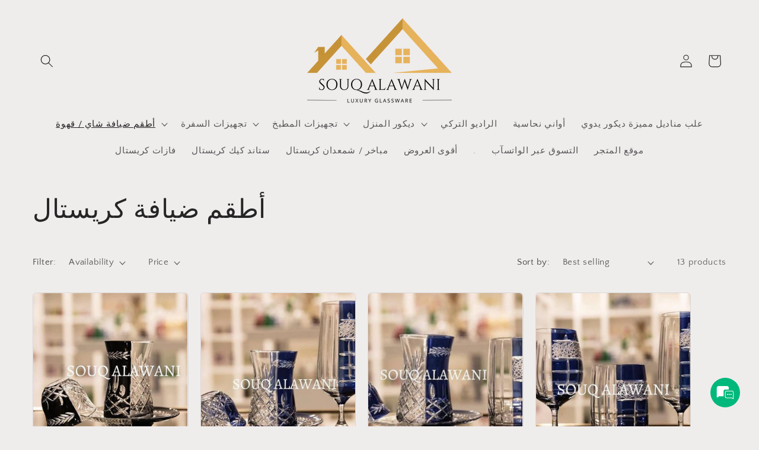

--- FILE ---
content_type: text/javascript
request_url: https://cdn-sf.vitals.app/assets/js/m50.a81ae5649a32229c5ac4.chunk.bundle.js
body_size: 6267
content:
(window.webpackChunkvitalsLibrary=window.webpackChunkvitalsLibrary||[]).push([[4431],{7948:(t,e,n)=>{"use strict";n.d(e,{A:()=>s});var a=n(8578);var l=n.n(a)()(!1);l.push([t.id,".Vtl-ChannelList{display:flex;flex-direction:column;align-items:flex-start;padding:0;max-height:260px}.Vtl-ChannelList--Minimal{max-height:none}.Vtl-ChannelList--Full{width:100%;background:#fff;border-radius:0 0 6px 6px;box-shadow:6px 6px 20px -7px rgba(0,0,0,.2);overflow-y:scroll;padding:0;scroll-padding:0}.Vtl-ChannelList--Full::-webkit-scrollbar{width:8px}.Vtl-ChannelList--Full::-webkit-scrollbar-track{background-color:rgba(0,0,0,0)}.Vtl-ChannelList--Full::-webkit-scrollbar-thumb{background-color:#d6dee1;border-radius:20px;border:6px solid rgba(0,0,0,0);background-clip:content-box}.Vtl-ChannelList--Full::-webkit-scrollbar-thumb:hover{background-color:#a8bbbf}",""]);const s=l},521:(t,e,n)=>{"use strict";n.d(e,{A:()=>s});var a=n(8578);var l=n.n(a)()(!1);l.push([t.id,".Vtl-Channel{position:relative}.Vtl-Channel--Minimal{margin-top:8px}.Vtl-Channel--Minimal .Vtl-Channel__Icon{width:48px;height:48px;border-radius:50%}.Vtl-Channel--Full{padding:12px 24px;width:100%;transition:color .3s ease-in-out,box-shadow .3s ease-in-out}@media(max-width: 767px){.Vtl-Channel--Full{padding:12px 16px}}.Vtl-Channel--Full:not(:last-child){border-bottom:1px solid #f1f1f1}.Vtl-Channel--Full:hover{box-shadow:inset 340px 0 0 0 #fafafa}.Vtl-Channel--Full .Vtl-Channel__Icon{width:48px;height:48px;border-radius:50%}.Vtl-Channel--Full .Vtl-Channel__Details{display:flex;flex-direction:column;line-height:1.2;margin-left:12px}.Vtl-Channel--Full .Vtl-Channel__Agent{font-weight:600;font-size:16px;margin:0 0 4px}.Vtl-Channel--Full .Vtl-Channel__Platform{font-weight:600}.Vtl-Channel--Full .Vtl-Channel__Role{margin:0;padding:0;font-size:14px}.Vtl-Channel__Link{display:flex;align-items:center;flex-direction:row;text-decoration:none;color:#313131;cursor:pointer}.Vtl-Channel__Tooltip{display:none;position:absolute;text-align:center;font-size:12px;left:0;top:50%;transform:translate(calc(-100% - 10px), -50%);white-space:nowrap;padding:4px 16px;color:#333;background-color:#fff;box-shadow:2px 2px 8px rgba(0,0,0,.2);border-radius:4px}.Vtl-Channel:hover .Vtl-Channel__Tooltip{display:block}",""]);const s=l},7113:(t,e,n)=>{"use strict";n.d(e,{A:()=>s});var a=n(8578);var l=n.n(a)()(!1);l.push([t.id,".Vtl-LiveChatChannels .Vtl-LiveChatChannelsHeader{width:100%;display:flex;align-items:center;justify-content:center;padding:12px 24px 32px;border-radius:6px 6px 0 0;position:relative}@media(max-width: 767px){.Vtl-LiveChatChannels .Vtl-LiveChatChannelsHeader{padding:12px 16px 20px}}.Vtl-LiveChatChannels .Vtl-LiveChatChannelsHeader .Vtl-LiveChatChannelsHeaderSVG{position:absolute;display:flex;width:100%;bottom:-4px}.Vtl-LiveChatChannels .Vtl-LiveChatChannelsHeader__Content{width:100%}.Vtl-LiveChatChannels .Vtl-LiveChatChannelsHeader__Title{margin:0 0 4px;font-size:20px;font-weight:600;line-height:1.4}.Vtl-LiveChatChannels .Vtl-LiveChatChannelsHeader__Message{margin:0 0 4px;font-size:16px;line-height:1.2}.Vtl-LiveChatChannels .Vtl-LiveChatChannelsHeader__Note{margin:0 0 4px;font-size:14px;line-height:1.2}",""]);const s=l},3513:(t,e,n)=>{"use strict";n.d(e,{A:()=>s});var a=n(8578);var l=n.n(a)()(!1);l.push([t.id,"@keyframes Vtl-LiveChatChannels__Swing{0%{transform:rotate(0deg)}20%{transform:rotate(3deg)}40%{transform:rotate(-3deg)}60%{transform:rotate(3deg)}80%{transform:rotate(-3deg)}100%{transform:rotate(0deg)}}@keyframes Vtl-LiveChatChannels__RotateOut{0%{opacity:1;transform:rotate(0deg);transition:transform .5s linear 0s,opacity .5s linear 0s}100%{opacity:0;transform:rotate(-60deg);transition:transform .5s linear 0s,opacity .5s linear 0s}}@keyframes Vtl-LiveChatChannels__RotateIn{0%{opacity:0;transform:rotate(-60deg);transition:transform .5s linear 0s,opacity .5s linear 0s}100%{opacity:1;transform:rotate(0deg);transition:transform .5s linear 0s,opacity .5s linear 0s}}@keyframes Vtl-LiveChatChannels__Pulse{0%{transform:scale(1);transform-origin:center center;animation-timing-function:ease-out}10%{transform:scale(0.91);animation-timing-function:ease-in}17%{transform:scale(0.98);animation-timing-function:ease-out}33%{transform:scale(0.87);animation-timing-function:ease-in}45%{transform:scale(1);animation-timing-function:ease-out}}@keyframes Vtl-LiveChatChannels__JelloShake{0%{transform:scale3d(1, 1, 1)}30%{transform:scale3d(1.1, 0.9, 1)}40%{transform:scale3d(0.9, 1.1, 1)}50%{transform:scale3d(1, 1, 1)}65%{transform:scale3d(0.95, 1.05, 1)}75%{transform:scale3d(1.05, 0.95, 1)}100%{transform:scale3d(1, 1, 1)}}@keyframes Vtl-LiveChatChannels__WobbleWobble{0%,100%{transform:translateX(0%);transform-origin:50% 50%}15%{transform:translateX(-10px) rotate(-3deg)}30%{transform:translateX(5px) rotate(3deg)}45%{transform:translateX(-10px) rotate(-3deg)}60%{transform:translateX(9px) rotate(2.4deg)}75%{transform:translateX(-6px) rotate(-1.2deg)}}@keyframes Vtl-LiveChatChannels__Vibrate{0%{transform:translate(0)}20%{transform:translate(-2px, 2px)}40%{transform:translate(-2px, -2px)}60%{transform:translate(2px, 2px)}80%{transform:translate(2px, -2px)}100%{transform:translate(0)}}@keyframes Vtl-LiveChatChannels__Shake{33%{transform:rotateZ(10deg)}67%{transform:rotateZ(-10deg)}100%{transform:rotateZ(10deg)}}.Vtl-Trigger{display:flex;justify-content:flex-end;cursor:pointer;-webkit-tap-highlight-color:rgba(0,0,0,0)}.Vtl-Trigger__Close,.Vtl-Trigger__Icon{width:50px;display:flex;justify-content:center;align-items:center;border-radius:50%;background:#2f2f2f;color:#fff;font-size:22px}.Vtl-Trigger__Close img,.Vtl-Trigger__Icon img{width:30px;height:30px}.Vtl-Trigger__Icon .Vtl-LiveChatChannels-Animated--shake{animation:Vtl-LiveChatChannels__Shake 1s;animation-iteration-count:10;animation-delay:5s}.Vtl-Trigger__Icon .Vtl-LiveChatChannels-Animated--pulse{animation:Vtl-LiveChatChannels__Pulse 3s ease-in-out 10 both;animation-delay:5s}.Vtl-Trigger__Icon .Vtl-LiveChatChannels-Animated--jello-shake{animation:Vtl-LiveChatChannels__JelloShake 3s 10 both;animation-delay:5s}.Vtl-Trigger__Icon .Vtl-LiveChatChannels-Animated--wobble-wobble{animation:Vtl-LiveChatChannels__WobbleWobble 6s ease-in-out 10 both;animation-delay:5s}.Vtl-Trigger__Icon .Vtl-LiveChatChannels-Animated--vibrate{animation:Vtl-LiveChatChannels__Vibrate 1.5s linear 4 both;animation-delay:5s}.Vtl-Trigger__Icon .Vtl-LiveChatChannels-Animated--swing{animation:Vtl-LiveChatChannels__Swing ease-in-out 4s 10 alternate;transform-origin:center -20px;animation-delay:5s}",""]);const s=l},2705:(t,e,n)=>{"use strict";n.d(e,{A:()=>s});var a=n(8578);var l=n.n(a)()(!1);l.push([t.id,".Vtl-WelcomeMessage{display:flex;justify-content:flex-end;position:absolute}.Vtl-WelcomeMessage__Content{font-size:14px;color:#333;background-color:#fff;box-shadow:2px 2px 6px rgba(0,0,0,.2);border-radius:5px;width:210px;position:relative;padding:10px 15px;margin:0}.Vtl-WelcomeMessage__Content::after{content:\"\";position:absolute;bottom:-15px;margin-left:-8px;border-width:8px;border-style:solid;border-color:#fff rgba(0,0,0,0) rgba(0,0,0,0)}",""]);const s=l},4391:(t,e,n)=>{"use strict";n.d(e,{A:()=>s});var a=n(8578);var l=n.n(a)()(!1);l.push([t.id,".Vtl-LiveChatChannels .Vtl-LiveChatChannelsWidget{position:fixed;z-index:960;max-width:140px;max-height:70px}.Vtl-LiveChatChannels .Vtl-LiveChatChannelsWidget--Full .Vtl-LiveChatChannelsWidget__Content{width:340px}@media(max-width: 767px){.Vtl-LiveChatChannels .Vtl-LiveChatChannelsWidget--Full .Vtl-LiveChatChannelsWidget__Content{width:300px}}.Vtl-LiveChatChannels .Vtl-LiveChatChannelsWidget .Vtl-LiveChatChannelsWidget__Content{position:absolute}.Vtl-LiveChatChannels .Vtl-AllInOneChatWidget{position:fixed;bottom:20px;z-index:9999999}.Vtl-LiveChatChannels .Vtl-AllInOneChatWidget--Full .Vtl-AllInOneChatWidget__Content{width:340px}@media(max-width: 767px){.Vtl-LiveChatChannels .Vtl-AllInOneChatWidget--Full .Vtl-AllInOneChatWidget__Content{width:300px}}.Vtl-LiveChatChannels--fade-in{animation:Vtl-LiveChatChannels__FadeIn .3s ease-in-out}@keyframes Vtl-LiveChatChannels__FadeIn{from{opacity:0}to{opacity:1}}",""]);const s=l},6497:(t,e,n)=>{const{render:a,hydrate:l,unmountComponentAtNode:s}=n(4693);function i(t){return{render:function(e){a(e,t)},unmount:function(){s(t)}}}e.H=i;0},8836:(t,e,n)=>{"use strict";n.d(e,{FD:()=>s,FK:()=>a.Fragment,Y:()=>s});var a=n(5341);var l=0;Array.isArray;function s(t,e,n,s,i,o){e||(e={});var r,h,c=e;if("ref"in c)for(h in c={},e)"ref"==h?r=e[h]:c[h]=e[h];var d={type:t,props:c,key:n,ref:r,__k:null,__:null,__b:0,__e:null,__c:null,constructor:void 0,__v:--l,__i:-1,__u:0,__source:i,__self:o};if("function"==typeof t&&(r=t.defaultProps))for(h in r)void 0===c[h]&&(c[h]=r[h]);return a.options.vnode&&a.options.vnode(d),d}},9498:(t,e,n)=>{"use strict";n.d(e,{K:()=>a});class a{J83(t){}O44(){this.O37()&&this.W51()}N8(){}O37(){return!0}P22(t){}W51(){this.H79();this.P23();this.R22();this.F47();this.K35()}H79(){}P23(){}R22(){}F47(){}K35(){}}},7902:(t,e,n)=>{"use strict";n.d(e,{A:()=>i});var a=n(5859);var l=n(5541);var s=n(1683);class i extends a.Component{constructor(t){super(t);this.refs={};this.state={errored:!1}}componentDidCatch(t,e){var n;const{props:a}=this;l.aU.Q42(new l.fz(s.DA,{msg:`PreactLifecycle: ${null==t?void 0:t.toString()}`,mid:a.moduleId,label:a.label},(null==e?void 0:e.componentStack)||(null===(n=null==t?void 0:t.stack)||void 0===n?void 0:n.toString())));this.setState({errored:!0})}render(){const{props:t,state:e}=this;return e.errored?null:t.children}}},5277:(t,e,n)=>{"use strict";n.r(e);n.d(e,{y60:()=>G});var a=n(8836);var l=n(7902);var s=n(7798);const i={0:{value:'WhatsApp',key:'whatsapp',type:'phone'},1:{value:'Facebook Messenger',key:'messenger'},2:{value:'E-mail',placeholder:'username@shop.com',key:'email'},3:{value:'Instagram',key:'instagram'},4:{value:'Twitter'},5:{value:'Phone',type:'phone'},6:{value:'SMS',type:'phone'},7:{value:'LinkedIn',placeholder:'company id'},8:{value:'Telegram'},9:{value:'Snapchat'},10:{value:'TikTok'},11:{value:'Apple',placeholder:'business id'}};var o;!function(t){t.W3="square";t.W22="circle"}(o||(o={}));var r;!function(t){t.X75="left";t.W57="right"}(r||(r={}));var h;!function(t){t.T84="minimal";t.R55="no-heading";t.Y42="full"}(h||(h={}));var c=n(6691);var d=n(1754);var m=n(6634);var p=n(3369);var u=n(4297);var g=n(6636);const C=(0,n(1951).jb)({P62:527,F77:528,R46:529,N42:531,o68:534,X36:535,G75:795,J33:796,B27:797,E5:798,I42:888,T40:890,I43:891,x84:919},s.X.y60);const f=`${u.uD}/multi_chat`;const v=(0,g.s)('LiveChatChannelsWidget');const x=`.${v()}`;const b=(t,e)=>{const n=i[t].type||i[t].value.toLowerCase();if(['phone','sms','telegram'].includes(n))return e.replace(/^(tel|sms|telegram):([^\+]+)$/,'$1:+$2');if('whatsapp'===n){let t=e.replace(/^https:\/\/wa\.me\/([^\+]+)$/,'https://wa.me/+$1');d.b.S39.S69()||(t=t.replace('https://wa.me/','https://web.whatsapp.com/send?phone='));return t}return e};const V=t=>{if(!t)return!0;const e=(t=>t.map(t=>{if(!t.length)return[];const[e,n]=t[0];return e&&n?[(0,m.mY)(e),(0,m.mY)(n)]:[]}))(t);const n=new Date;const a=n.getTime();const l=n.getDay();const s=n.getFullYear();const i=n.getMonth();const o=n.getDate();const r=e[(l||7)-1];if(!r.length)return!1;const[h,c]=r;const[d,p]=h.split(':').map(Number);const[u,g]=c.split(':').map(Number);const C=new Date(s,i,o,d,p,0).getTime();const f=new Date(s,i,o,u,g,0).getTime();return a>=C&&a<=f};var _=n(9498);var L=n(6497);var w=n(2913);var y=n(7948);var k=n(5859);const $=(0,g.s)('Channel');const T=(0,k.memo)(function({url:t,platformType:e,borderRadius:n,name:l,role:s,mode:o,showAgentName:r}){const c=i[e];const d=c.value;const m=!(!l||!r);const p=!(o===h.T84||l&&r||s);return(0,a.Y)("div",{className:$({modifier:o===h.T84?'Minimal':'Full'}),children:(0,a.FD)("a",{className:$('Link'),target:"_blank",rel:"noreferrer",href:b(e,t),children:[(0,a.Y)("img",{className:$('Icon'),alt:l,src:`${f}/${c.key||d.toLowerCase()}.svg?v=1`,width:"50",height:"50",loading:"lazy",style:{borderRadius:n}}),o!==h.T84&&(0,a.FD)("div",{className:$('Details'),children:[m&&(0,a.Y)("h5",{className:$('Agent'),children:l}),s&&(0,a.Y)("p",{className:$('Role'),children:s}),p&&(0,a.Y)("span",{className:$('Platform'),children:d})]}),o===h.T84&&(0,a.Y)("span",{className:$('Tooltip'),children:d})]})})});const W=(0,g.s)('ChannelList');const S=(0,k.memo)(function({agents:t,borderRadius:e,mode:n,showAgentName:l}){const s=n===h.R55?'.Vtl-ChannelList--Full { border-radius: 6px; }':'';(0,w.OV)('LiveChatChannelsList',y.A.toString()+s);return(0,a.Y)("div",{className:`${W()} ${W({modifier:n===h.T84?'Minimal':'Full'})}`,children:t&&t.map(({channelType:t,channelValue:s,name:i,role:o})=>(0,a.Y)(T,{url:s,platformType:t,borderRadius:e,name:i,role:o,mode:n,showAgentName:l},`${s}-${i}-${o}`))})});const N=(0,g.s)('LiveChatChannelsHeaderSVG');const A=(0,k.memo)(function(){return(0,a.Y)("div",{className:N(),children:(0,a.Y)("svg",{xmlns:"http://www.w3.org/2000/svg",width:"352",height:"27",viewBox:"0 0 352 27",fill:"none",children:(0,a.Y)("path",{d:"M366.5 9.5L366.5 26.5L-15 26.5L-15 -3.33518e-05C-15 -3.33518e-05 35.1417 18.502 102.5 15.5C139.423 13.8544 225 2.99999 264 2.99999C309.157 2.99999 366.5 9.5 366.5 9.5Z",fill:"white"})})})});var F=n(7113);var Y=n(6649);var I=n(3515);const M=(0,g.s)('LiveChatChannelsHeader');const R=(0,k.memo)(function({title:t,message:e,note:n,colorStart:l,colorEnd:s,keepStyles:i}){const o=`\n\t\t.Vtl-LiveChatChannelsHeader { background: linear-gradient(180deg, ${l}, ${s}); }\n\t\t.Vtl-Header__Content { color: ${(0,Y.R)((0,I.K6)(l))?'#fff':'#000'}; }\n\t`;return(0,w.OV)('LiveChatChannelsHeader',F.A.toString()+o,null==i||i)&&(t||e||n)?(0,a.FD)("div",{className:M(),children:[(0,a.Y)(A,{}),(0,a.FD)("div",{className:M('Content'),children:[(0,a.Y)("h5",{className:M('Title'),children:t}),(0,a.Y)("p",{className:M('Message'),children:e}),(0,a.FD)("p",{className:M('Note'),children:[" ",n]})]})]}):null});var D=n(3513);const O=(0,g.s)('Trigger');const H=(0,k.memo)(function({iconTheme:t,animation:e,onClick:n,isListOpen:l,backgroundColor:s,borderRadius:i,position:o,keepStyles:h}){const c=`\n\t\t.Vtl-Trigger { justify-content: ${o.toLowerCase()===r.W57?'flex-end':'flex-start'}; }\n\t\t.Vtl-Trigger__Close, .Vtl-Trigger__Icon {\n\t\t\tbackground-color: ${s};\n\t\t\tborder-radius: ${i};\n\t\t\theight: 50px;\n\t\t}\n\t`;(0,w.OV)('LiveChatChannelsTrigger',D.A.toString()+c,null==h||h);const d=`${f}/theme-${t}.png`;const m=`Vtl-LiveChatChannels-Animated--${e}`;return(0,a.Y)("div",{className:O(),onClick:n,children:l?(0,a.Y)("div",{className:O('Close'),style:{backgroundColor:s,borderRadius:i},children:(0,a.Y)("span",{children:"✕"})}):(0,a.Y)("div",{className:O('Icon'),style:{backgroundColor:s,borderRadius:i},children:(0,a.Y)("img",{className:m,alt:"Chat icon",src:d,width:"30",height:"30",loading:"lazy"})})})});var P=n(2705);var X=n(9132);const z=(0,g.s)('WelcomeMessage');const E=(0,k.memo)(function({message:t,color:e,position:n,keepStyles:l}){const s={[r.W57]:'right',[r.X75]:'left'};const i=`bottom: ${50+X.Oc+14}px`;const o=`${d.b.S39.S69()?X.lp.V60:X.lp.U28}px`;const h=`${s[n]}: ${o}`;const m=`\n\t\t.Vtl-WelcomeMessage { justify-content: ${n===r.W57?'flex-end':'flex-start'}; ${h}; ${i}; }\n\t\t.Vtl-WelcomeMessage__Content { border-top: 2px solid ${e}; }\n\t\t.Vtl-WelcomeMessage__Content::after { ${n.toLowerCase()}: 18px; }`;(0,w.OV)('LiveChatChannelsWelcomeMessage',P.A.toString()+m,null==l||l);(0,k.useEffect)(()=>{p.ke.B69(c.fc,'')},[]);return(0,a.Y)("div",{className:z(),children:(0,a.Y)("p",{className:z('Content'),children:t})})});var j=n(521);var K=n(4391);const J=({mode:t,agents:e,showDuration:n,welcomeMessage:l,settingPosition:s,animation:i,iconTheme:m,backgroundColor:u,backgroundColorEnd:g,shape:f,heading:x,headingMessage:b,headingNote:V,showAgentName:_,keepStyles:L})=>{const y=s.toLowerCase();const $=d.b.S39.S69();const T=$?8:16;const W=$?X.lp.V60:X.lp.U28;const N=`\n\t\t.Vtl-LiveChatChannels .Vtl-LiveChatChannelsWidget {\n\t\t\tbottom: ${T}px; ${y}: 0px; ${`padding: 0 ${W}px ${X.Oc}px`};\n\t\t}\n\t`;const A=`\n\t.Vtl-LiveChatChannels .Vtl-LiveChatChannelsWidget .Vtl-LiveChatChannelsWidget__Content {\n\t\t${y}: ${W}px;\n\t\tbottom: ${50+X.Oc}px\n\t}\n\t`;(0,w.OV)('LiveChatChannelsWidget',K.A.toString()+N+A,!1);const[F,Y]=(0,k.useState)(!1);const[I,M]=(0,k.useState)(!1);const D=f===o.W22?'50%':'4px';const O=`\n\t\t.Vtl-Channel--Minimal .Vtl-Channel__Icon { border-radius: ${D}; }\n\t\t.Vtl-Channel__Tooltip {\n\t\t\tborder-top: 2px solid ${u};\n\t\t\tleft: ${'right'===y?'0':'auto'};\n\t\t\ttransform: translate(${'right'===y?'calc(-100% - 10px)':'60px'}, -50%);\n\t\t}\n\t`;(0,w.OV)('LiveChatChannelsAgent',j.A.toString()+O,null==L||L);const P=(0,k.useCallback)(()=>{Y(!F)},[F]);(0,k.useEffect)(()=>{if(F||!(()=>{if(C().o68)return void 0===p.ke.E24(c.fc);return!1})())return;const t=1e3*n;const e=setTimeout(()=>{M(!0)},t);const a=setTimeout(()=>{M(!1)},6e4+t);return()=>{clearTimeout(e);clearTimeout(a);M(!1)}},[F,n]);return(0,a.FD)("div",{className:v({modifiers:{Full:t!==h.T84}}),children:[F&&(0,a.FD)("div",{className:`${v('Content')} Vtl-LiveChatChannels--fade-in`,children:[t===h.Y42&&(0,a.Y)(R,{title:x,message:b,note:V,colorStart:u,colorEnd:g,keepStyles:L}),(0,a.Y)(S,{agents:e,borderRadius:D,mode:t,showAgentName:_})]}),I&&(0,a.Y)(E,{message:l,color:u,keepStyles:L,position:y||r.W57}),(0,a.Y)(H,{animation:i,iconTheme:m,onClick:P,isListOpen:F,backgroundColor:u,borderRadius:D,position:y||r.W57,keepStyles:L})]})};var q=n(9880);const B=(0,g.s)('LiveChatChannels');class G extends _.K{constructor(){var t,e;super(...arguments);this.W30=null!==(e=null===(t=window.vtlsLiquidData.liveChatChannels)||void 0===t?void 0:t.agents)&&void 0!==e?e:[]}O37(){const t=C();return!(d.b.S39.S69()&&!t.J33)&&(!(d.b.S39.Q79()&&!t.G75)&&(!!this.W30.length&&!(t.T40&&this.s63())))}s63(){return this.W30.every(t=>!V(t.schedule))}v21(){return this.W30.filter(t=>V(t.schedule))}I44(){if(!C().I43){const t=this.W30.every(t=>!t.name&&!t.role);return t?h.T84:h.R55}return h.Y42}W51(){const t=C();const e=document.createElement('div');e.classList.add(B());document.body.append(e);const[n,i]=d.b.X80.o0(s.X.y60);const r=d.b.S39.S69();const h=r?t.E5:t.B27;(0,L.H)(e).render((0,a.Y)(l.A,{moduleId:s.X.y60,children:(0,a.Y)(J,{mode:this.I44(),agents:this.v21(),showDuration:t.N42,welcomeMessage:n(i.C12),settingPosition:h,animation:t.R46,iconTheme:t.P62,backgroundColor:(0,I.K6)(t.F77),backgroundColorEnd:(0,I.K6)(t.x84),shape:'square'===t.X36?o.W3:o.W22,heading:n(i.U41),headingMessage:n(i.T81),headingNote:n(i.Y6),showAgentName:t.I42})}));const c='left'===h?'bottom_left':'bottom_right';d.b.k65.S60({Y84:q.J$.y60,S43:x,S61:c,p46:r?8:16})}}},3515:(t,e,n)=>{"use strict";n.d(e,{K6:()=>a,cH:()=>s,lj:()=>l});const a=t=>(null==t?void 0:t.trim())?t.includes('rgb')||t.includes('#')?t:`#${t}`:t;const l=(t,e)=>{if(t.includes('rgb'))return t;let n=t;n.length<5&&(n=n.replace(/[^#]/g,'$&$&'));const a=parseInt(n.slice(1,3),16);const l=parseInt(n.slice(3,5),16);const s=parseInt(n.slice(5,7),16);return e?`rgba(${a}, ${l}, ${s}, ${e})`:`rgb(${a}, ${l}, ${s})`};const s=(t,e)=>{if(!t||t.includes('rgba')||t.includes('#')&&9===t.length)return t;if(t.includes('rgb')){const n=t.replace(/[^\d,]/g,'').split(',');return`rgba(${n[0]}, ${n[1]}, ${n[2]}, ${e})`}if(t.includes('#')&&7===t.length){return`${t}${Math.round(255*e).toString(16).padStart(2,'0')}`}return t}},6649:(t,e,n)=>{"use strict";n.d(e,{R:()=>l});var a=n(3515);const l=t=>{const e=(0,a.lj)(t).match(/^rgba?\((\d+),\s*(\d+),\s*(\d+)(?:,\s*(\d+(?:\.\d+)?))?\)$/);if(e){const[,t,n,a]=e;return((t,e,n)=>Math.sqrt(t*t*.299+e*e*.587+n*n*.114))(Number(t),Number(n),Number(a))<=127.5}return!1}}}]);

--- FILE ---
content_type: text/javascript
request_url: https://cdn-sf.vitals.app/assets/js/6467.8c49beb013a974d76800.chunk.bundle.js
body_size: 20546
content:
"use strict";(window.webpackChunkvitalsLibrary=window.webpackChunkvitalsLibrary||[]).push([[6467],{6467:(e,t,n)=>{n.d(t,{A:()=>pt});var r;!function(e){e[e.Document=0]="Document";e[e.DocumentType=1]="DocumentType";e[e.Element=2]="Element";e[e.Text=3]="Text";e[e.CDATA=4]="CDATA";e[e.Comment=5]="Comment"}(r||(r={}));function o(e){return e.nodeType===e.ELEMENT_NODE}function s(e){const t=null==e?void 0:e.host;return Boolean((null==t?void 0:t.shadowRoot)===e)}function a(e){return'[object ShadowRoot]'===Object.prototype.toString.call(e)}function i(e){try{const t=e.rules||e.cssRules;return t?function(e){e.includes(' background-clip: text;')&&!e.includes(' -webkit-background-clip: text;')&&(e=e.replace(' background-clip: text;',' -webkit-background-clip: text; background-clip: text;'));return e}(Array.from(t,c).join('')):null}catch(e){return null}}function c(e){let t;if(function(e){return'styleSheet'in e}(e))try{t=i(e.styleSheet)||function(e){const{cssText:t}=e;if(t.split('"').length<3)return t;const n=['@import',`url(${JSON.stringify(e.href)})`];''===e.layerName?n.push("layer"):e.layerName&&n.push(`layer(${e.layerName})`);e.supportsText&&n.push(`supports(${e.supportsText})`);e.media.length&&n.push(e.media.mediaText);return n.join(' ')+';'}(e)}catch(e){}else if(function(e){return'selectorText'in e}(e)&&e.selectorText.includes(':'))return function(e){const t=/(\[(?:[\w-]+)[^\\])(:(?:[\w-]+)\])/gm;return e.replace(t,'$1\\$2')}(e.cssText);return t||e.cssText}class l{constructor(){this.idNodeMap=new Map;this.nodeMetaMap=new WeakMap}getId(e){var t;if(!e)return-1;const n=null===(t=this.getMeta(e))||void 0===t?void 0:t.id;return null!=n?n:-1}getNode(e){return this.idNodeMap.get(e)||null}getIds(){return Array.from(this.idNodeMap.keys())}getMeta(e){return this.nodeMetaMap.get(e)||null}removeNodeFromMap(e){const t=this.getId(e);this.idNodeMap.delete(t);e.childNodes&&e.childNodes.forEach(e=>this.removeNodeFromMap(e))}has(e){return this.idNodeMap.has(e)}hasNode(e){return this.nodeMetaMap.has(e)}add(e,t){const n=t.id;this.idNodeMap.set(n,e);this.nodeMetaMap.set(e,t)}replace(e,t){const n=this.getNode(e);if(n){const e=this.nodeMetaMap.get(n);e&&this.nodeMetaMap.set(t,e)}this.idNodeMap.set(e,t)}reset(){this.idNodeMap=new Map;this.nodeMetaMap=new WeakMap}}function d({element:e,maskInputOptions:t,tagName:n,type:r,value:o,maskInputFn:s}){let a=o||'';const i=r&&u(r);(t[n.toLowerCase()]||i&&t[i])&&(a=s?s(a,e):'*'.repeat(a.length));return a}function u(e){return e.toLowerCase()}const p='__rrweb_original__';function h(e){const t=e.type;return e.hasAttribute('data-rr-is-password')?'password':t?u(t):null}function m(e,t){var n;let r;try{r=new URL(e,null!=t?t:window.location.href)}catch(e){return null}const o=r.pathname.match(/\.([0-9a-z]+)(?:$)/i);return null!==(n=null==o?void 0:o[1])&&void 0!==n?n:null}let f=1;const y=new RegExp('[^a-z0-9-_:]');const g=-2;function S(){return f++}let b;let v;const I=/url\((?:(')([^']*)'|(")(.*?)"|([^)]*))\)/gm;const M=/^(?:[a-z+]+:)?\/\//i;const w=/^www\..*/i;const C=/^(data:)([^,]*),(.*)/i;function k(e,t){return(e||'').replace(I,(e,n,r,o,s,a)=>{const i=r||s||a;const c=n||o||'';if(!i)return e;if(M.test(i)||w.test(i))return`url(${c}${i}${c})`;if(C.test(i))return`url(${c}${i}${c})`;if('/'===i[0])return`url(${c}${function(e){let t='';t=e.indexOf('//')>-1?e.split('/').slice(0,3).join('/'):e.split('/')[0];t=t.split('?')[0];return t}(t)+i}${c})`;const l=t.split('/');const d=i.split('/');l.pop();for(const e of d)'.'!==e&&('..'===e?l.pop():l.push(e));return`url(${c}${l.join('/')}${c})`})}const O=/^[^ \t\n\r\u000c]+/;const T=/^[, \t\n\r\u000c]+/;function E(e,t){if(!t||''===t.trim())return t;const n=e.createElement('a');n.href=t;return n.href}function x(e){return Boolean('svg'===e.tagName||e.ownerSVGElement)}function R(){const e=document.createElement('a');e.href='';return e.href}function L(e,t,n,r){return r?'src'===n||'href'===n&&('use'!==t||'#'!==r[0])||'xlink:href'===n&&'#'!==r[0]?E(e,r):'background'!==n||'table'!==t&&'td'!==t&&'th'!==t?'srcset'===n?function(e,t){if(''===t.trim())return t;let n=0;function r(e){let r;const o=e.exec(t.substring(n));if(o){r=o[0];n+=r.length;return r}return''}const o=[];for(;;){r(T);if(n>=t.length)break;let s=r(O);if(','===s.slice(-1)){s=E(e,s.substring(0,s.length-1));o.push(s)}else{let r='';s=E(e,s);let a=!1;for(;;){const e=t.charAt(n);if(''===e){o.push((s+r).trim());break}if(a)')'===e&&(a=!1);else{if(','===e){n+=1;o.push((s+r).trim());break}'('===e&&(a=!0)}r+=e;n+=1}}}return o.join(', ')}(e,r):'style'===n?k(r,R()):'object'===t&&'data'===n?E(e,r):r:E(e,r):r}function N(e,t,n){return('video'===e||'audio'===e)&&'autoplay'===t}function D(e,t,n){if(!e)return!1;if(e.nodeType!==e.ELEMENT_NODE)return!!n&&D(e.parentNode,t,n);for(let n=e.classList.length;n--;){const r=e.classList[n];if(t.test(r))return!0}return!!n&&D(e.parentNode,t,n)}function A(e,t,n,r){try{const o=e.nodeType===e.ELEMENT_NODE?e:e.parentElement;if(null===o)return!1;if('string'==typeof t){if(r){if(o.closest(`.${t}`))return!0}else if(o.classList.contains(t))return!0}else if(D(o,t,r))return!0;if(n)if(r){if(o.closest(n))return!0}else if(o.matches(n))return!0}catch(e){}return!1}function F(e,t){const{doc:n,mirror:o,blockClass:s,blockSelector:a,needsMask:c,inlineStylesheet:l,maskInputOptions:m={},maskTextFn:f,maskInputFn:g,dataURLOptions:S={},inlineImages:I,recordCanvas:M,keepIframeSrcFn:w,newlyAddedElement:C=!1}=t;const O=function(e,t){if(!t.hasNode(e))return;const n=t.getId(e);return 1===n?void 0:n}(n,o);switch(e.nodeType){case e.DOCUMENT_NODE:return'CSS1Compat'!==e.compatMode?{type:r.Document,childNodes:[],compatMode:e.compatMode}:{type:r.Document,childNodes:[]};case e.DOCUMENT_TYPE_NODE:return{type:r.DocumentType,name:e.name,publicId:e.publicId,systemId:e.systemId,rootId:O};case e.ELEMENT_NODE:return function(e,t){const{doc:n,blockClass:o,blockSelector:s,inlineStylesheet:a,maskInputOptions:c={},maskInputFn:l,dataURLOptions:m={},inlineImages:f,recordCanvas:g,keepIframeSrcFn:S,newlyAddedElement:I=!1,rootId:M}=t;const w=function(e,t,n){try{if('string'==typeof t){if(e.classList.contains(t))return!0}else for(let n=e.classList.length;n--;){const r=e.classList[n];if(t.test(r))return!0}if(n)return e.matches(n)}catch(e){}return!1}(e,o,s);const C=function(e){if(e instanceof HTMLFormElement)return'form';const t=u(e.tagName);return y.test(t)?'div':t}(e);let O={};const T=e.attributes.length;for(let t=0;t<T;t++){const r=e.attributes[t];N(C,r.name,r.value)||(O[r.name]=L(n,C,u(r.name),r.value))}if('link'===C&&a){const t=Array.from(n.styleSheets).find(t=>t.href===e.href);let r=null;t&&(r=i(t));if(r){delete O.rel;delete O.href;O._cssText=k(r,t.href)}}if('style'===C&&e.sheet&&!(e.innerText||e.textContent||'').trim().length){const t=i(e.sheet);t&&(O._cssText=k(t,R()))}if('input'===C||'textarea'===C||'select'===C){const t=e.value;const n=e.checked;'radio'!==O.type&&'checkbox'!==O.type&&'submit'!==O.type&&'button'!==O.type&&t?O.value=d({element:e,type:h(e),tagName:C,value:t,maskInputOptions:c,maskInputFn:l}):n&&(O.checked=n)}'option'===C&&(e.selected&&!c.select?O.selected=!0:delete O.selected);if('canvas'===C&&g)if('2d'===e.__context)(function(e){const t=e.getContext('2d');if(!t)return!0;for(let n=0;n<e.width;n+=50)for(let r=0;r<e.height;r+=50){const o=t.getImageData;const s=p in o?o[p]:o;if(new Uint32Array(s.call(t,n,r,Math.min(50,e.width-n),Math.min(50,e.height-r)).data.buffer).some(e=>0!==e))return!1}return!0})(e)||(O.rr_dataURL=e.toDataURL(m.type,m.quality));else if(!('__context'in e)){const t=e.toDataURL(m.type,m.quality);const n=document.createElement('canvas');n.width=e.width;n.height=e.height;t!==n.toDataURL(m.type,m.quality)&&(O.rr_dataURL=t)}if('img'===C&&f){if(!b){b=n.createElement('canvas');v=b.getContext('2d')}const t=e;const r=t.crossOrigin;t.crossOrigin='anonymous';const o=()=>{t.removeEventListener('load',o);try{b.width=t.naturalWidth;b.height=t.naturalHeight;v.drawImage(t,0,0);O.rr_dataURL=b.toDataURL(m.type,m.quality)}catch(e){console.warn(`Cannot inline img src=${t.currentSrc}! Error: ${e}`)}r?O.crossOrigin=r:t.removeAttribute('crossorigin')};t.complete&&0!==t.naturalWidth?o():t.addEventListener('load',o)}if('audio'===C||'video'===C){O.rr_mediaState=e.paused?'paused':'played';O.rr_mediaCurrentTime=e.currentTime}if(!I){e.scrollLeft&&(O.rr_scrollLeft=e.scrollLeft);e.scrollTop&&(O.rr_scrollTop=e.scrollTop)}if(w){const{width:t,height:n}=e.getBoundingClientRect();O={class:O.class,rr_width:`${t}px`,rr_height:`${n}px`}}if('iframe'===C&&!S(O.src)){e.contentDocument||(O.rr_src=O.src);delete O.src}let E;try{customElements.get(C)&&(E=!0)}catch(e){}return{type:r.Element,tagName:C,attributes:O,childNodes:[],isSVG:x(e)||void 0,needBlock:w,rootId:M,isCustom:E}}(e,{doc:n,blockClass:s,blockSelector:a,inlineStylesheet:l,maskInputOptions:m,maskInputFn:g,dataURLOptions:S,inlineImages:I,recordCanvas:M,keepIframeSrcFn:w,newlyAddedElement:C,rootId:O});case e.TEXT_NODE:return function(e,t){var n;const{needsMask:o,maskTextFn:s,rootId:a}=t;const c=e.parentNode&&e.parentNode.tagName;let l=e.textContent;const d='STYLE'===c||void 0;const u='SCRIPT'===c||void 0;if(d&&l){try{e.nextSibling||e.previousSibling||(null===(n=e.parentNode.sheet)||void 0===n?void 0:n.cssRules)&&(l=i(e.parentNode.sheet))}catch(t){console.warn(`Cannot get CSS styles from text's parentNode. Error: ${t}`,e)}l=k(l,R())}u&&(l='SCRIPT_PLACEHOLDER');!d&&!u&&l&&o&&(l=s?s(l,e.parentElement):l.replace(/[\S]/g,'*'));return{type:r.Text,textContent:l||'',isStyle:d,rootId:a}}(e,{needsMask:c,maskTextFn:f,rootId:O});case e.CDATA_SECTION_NODE:return{type:r.CDATA,textContent:'',rootId:O};case e.COMMENT_NODE:return{type:r.Comment,textContent:e.textContent||'',rootId:O};default:return!1}}function _(e){return null==e?'':e.toLowerCase()}function P(e,t){const{doc:n,mirror:i,blockClass:c,blockSelector:l,maskTextClass:d,maskTextSelector:u,skipChild:p=!1,inlineStylesheet:h=!0,maskInputOptions:f={},maskTextFn:y,maskInputFn:b,slimDOMOptions:v,dataURLOptions:I={},inlineImages:M=!1,recordCanvas:w=!1,onSerialize:C,onIframeLoad:k,iframeLoadTimeout:O=5e3,onStylesheetLoad:T,stylesheetLoadTimeout:E=5e3,keepIframeSrcFn:x=()=>!1,newlyAddedElement:R=!1}=t;let{needsMask:L}=t;let{preserveWhiteSpace:N=!0}=t;if(!L&&e.childNodes){L=A(e,d,u,void 0===L)}const D=F(e,{doc:n,mirror:i,blockClass:c,blockSelector:l,needsMask:L,inlineStylesheet:h,maskInputOptions:f,maskTextFn:y,maskInputFn:b,dataURLOptions:I,inlineImages:M,recordCanvas:w,keepIframeSrcFn:x,newlyAddedElement:R});if(!D){console.warn(e,'not serialized');return null}let W;W=i.hasNode(e)?i.getId(e):!function(e,t){if(t.comment&&e.type===r.Comment)return!0;if(e.type===r.Element){if(t.script&&('script'===e.tagName||'link'===e.tagName&&('preload'===e.attributes.rel||'modulepreload'===e.attributes.rel)&&'script'===e.attributes.as||'link'===e.tagName&&'prefetch'===e.attributes.rel&&'string'==typeof e.attributes.href&&'js'===m(e.attributes.href)))return!0;if(t.headFavicon&&('link'===e.tagName&&'shortcut icon'===e.attributes.rel||'meta'===e.tagName&&(_(e.attributes.name).match(/^msapplication-tile(image|color)$/)||'application-name'===_(e.attributes.name)||'icon'===_(e.attributes.rel)||'apple-touch-icon'===_(e.attributes.rel)||'shortcut icon'===_(e.attributes.rel))))return!0;if('meta'===e.tagName){if(t.headMetaDescKeywords&&_(e.attributes.name).match(/^description|keywords$/))return!0;if(t.headMetaSocial&&(_(e.attributes.property).match(/^(og|twitter|fb):/)||_(e.attributes.name).match(/^(og|twitter):/)||'pinterest'===_(e.attributes.name)))return!0;if(t.headMetaRobots&&('robots'===_(e.attributes.name)||'googlebot'===_(e.attributes.name)||'bingbot'===_(e.attributes.name)))return!0;if(t.headMetaHttpEquiv&&void 0!==e.attributes['http-equiv'])return!0;if(t.headMetaAuthorship&&('author'===_(e.attributes.name)||'generator'===_(e.attributes.name)||'framework'===_(e.attributes.name)||'publisher'===_(e.attributes.name)||'progid'===_(e.attributes.name)||_(e.attributes.property).match(/^article:/)||_(e.attributes.property).match(/^product:/)))return!0;if(t.headMetaVerification&&('google-site-verification'===_(e.attributes.name)||'yandex-verification'===_(e.attributes.name)||'csrf-token'===_(e.attributes.name)||'p:domain_verify'===_(e.attributes.name)||'verify-v1'===_(e.attributes.name)||'verification'===_(e.attributes.name)||'shopify-checkout-api-token'===_(e.attributes.name)))return!0}}return!1}(D,v)&&(N||D.type!==r.Text||D.isStyle||D.textContent.replace(/^\s+|\s+$/gm,'').length)?S():g;const U=Object.assign(D,{id:W});i.add(e,U);if(W===g)return null;C&&C(e);let j=!p;if(U.type===r.Element){j=j&&!U.needBlock;delete U.needBlock;const t=e.shadowRoot;t&&a(t)&&(U.isShadowHost=!0)}if((U.type===r.Document||U.type===r.Element)&&j){v.headWhitespace&&U.type===r.Element&&'head'===U.tagName&&(N=!1);const t={doc:n,mirror:i,blockClass:c,blockSelector:l,needsMask:L,maskTextClass:d,maskTextSelector:u,skipChild:p,inlineStylesheet:h,maskInputOptions:f,maskTextFn:y,maskInputFn:b,slimDOMOptions:v,dataURLOptions:I,inlineImages:M,recordCanvas:w,preserveWhiteSpace:N,onSerialize:C,onIframeLoad:k,iframeLoadTimeout:O,onStylesheetLoad:T,stylesheetLoadTimeout:E,keepIframeSrcFn:x};if(U.type===r.Element&&'textarea'===U.tagName&&void 0!==U.attributes.value);else for(const n of Array.from(e.childNodes)){const e=P(n,t);e&&U.childNodes.push(e)}if(o(e)&&e.shadowRoot)for(const n of Array.from(e.shadowRoot.childNodes)){const r=P(n,t);if(r){a(e.shadowRoot)&&(r.isShadow=!0);U.childNodes.push(r)}}}e.parentNode&&s(e.parentNode)&&a(e.parentNode)&&(U.isShadow=!0);U.type===r.Element&&'iframe'===U.tagName&&function(e,t,n){const r=e.contentWindow;if(!r)return;let o=!1;let s;try{s=r.document.readyState}catch(e){return}if('complete'!==s){const r=setTimeout(()=>{if(!o){t();o=!0}},n);e.addEventListener('load',()=>{clearTimeout(r);o=!0;t()});return}const a='about:blank';if(r.location.href!==a||e.src===a||''===e.src){setTimeout(t,0);return e.addEventListener('load',t)}e.addEventListener('load',t)}(e,()=>{const t=e.contentDocument;if(t&&k){const n=P(t,{doc:t,mirror:i,blockClass:c,blockSelector:l,needsMask:L,maskTextClass:d,maskTextSelector:u,skipChild:!1,inlineStylesheet:h,maskInputOptions:f,maskTextFn:y,maskInputFn:b,slimDOMOptions:v,dataURLOptions:I,inlineImages:M,recordCanvas:w,preserveWhiteSpace:N,onSerialize:C,onIframeLoad:k,iframeLoadTimeout:O,onStylesheetLoad:T,stylesheetLoadTimeout:E,keepIframeSrcFn:x});n&&k(e,n)}},O);U.type===r.Element&&'link'===U.tagName&&'string'==typeof U.attributes.rel&&('stylesheet'===U.attributes.rel||'preload'===U.attributes.rel&&'string'==typeof U.attributes.href&&'css'===m(U.attributes.href))&&function(e,t,n){let r=!1;let o;try{o=e.sheet}catch(e){return}if(o)return;const s=setTimeout(()=>{if(!r){t();r=!0}},n);e.addEventListener('load',()=>{clearTimeout(s);r=!0;t()})}(e,()=>{if(T){const t=P(e,{doc:n,mirror:i,blockClass:c,blockSelector:l,needsMask:L,maskTextClass:d,maskTextSelector:u,skipChild:!1,inlineStylesheet:h,maskInputOptions:f,maskTextFn:y,maskInputFn:b,slimDOMOptions:v,dataURLOptions:I,inlineImages:M,recordCanvas:w,preserveWhiteSpace:N,onSerialize:C,onIframeLoad:k,iframeLoadTimeout:O,onStylesheetLoad:T,stylesheetLoadTimeout:E,keepIframeSrcFn:x});t&&T(e,t)}},E);return U}const W=/(max|min)-device-(width|height)/;new RegExp(W.source,'g');const U=/([^\\]):hover/;new RegExp(U.source,'g');function j(e,t,n=document){const r={capture:!0,passive:!0};n.addEventListener(e,t,r);return()=>n.removeEventListener(e,t,r)}const z="Please stop import mirror directly. Instead of that,\r\nnow you can use replayer.getMirror() to access the mirror instance of a replayer,\r\nor you can use record.mirror to access the mirror instance during recording.";let B={map:{},getId(){console.error(z);return-1},getNode(){console.error(z);return null},removeNodeFromMap(){console.error(z)},has(){console.error(z);return!1},reset(){console.error(z)}};'undefined'!=typeof window&&window.Proxy&&window.Reflect&&(B=new Proxy(B,{get(e,t,n){'map'===t&&console.error(z);return Reflect.get(e,t,n)}}));function V(e,t,n={}){let r=null;let o=0;return function(...s){const a=Date.now();o||!1!==n.leading||(o=a);const i=t-(a-o);const c=this;if(i<=0||i>t){if(r){clearTimeout(r);r=null}o=a;e.apply(c,s)}else r||!1===n.trailing||(r=setTimeout(()=>{o=!1===n.leading?0:Date.now();r=null;e.apply(c,s)},i))}}function $(e,t,n,r,o=window){const s=o.Object.getOwnPropertyDescriptor(e,t);o.Object.defineProperty(e,t,r?n:{set(e){setTimeout(()=>{n.set.call(this,e)},0);s&&s.set&&s.set.call(this,e)}});return()=>$(e,t,s||{},!0)}function H(e,t,n){try{if(!(t in e))return()=>{};const r=e[t];const o=n(r);if('function'==typeof o){o.prototype=o.prototype||{};Object.defineProperties(o,{__rrweb_original__:{enumerable:!1,value:r}})}e[t]=o;return()=>{e[t]=r}}catch(e){return()=>{}}}let G=Date.now;/[1-9][0-9]{12}/.test(Date.now().toString())||(G=()=>(new Date).getTime());function q(e){var t,n,r,o,s,a;const i=e.document;return{left:i.scrollingElement?i.scrollingElement.scrollLeft:void 0!==e.pageXOffset?e.pageXOffset:(null==i?void 0:i.documentElement.scrollLeft)||(null===(n=null===(t=null==i?void 0:i.body)||void 0===t?void 0:t.parentElement)||void 0===n?void 0:n.scrollLeft)||(null===(r=null==i?void 0:i.body)||void 0===r?void 0:r.scrollLeft)||0,top:i.scrollingElement?i.scrollingElement.scrollTop:void 0!==e.pageYOffset?e.pageYOffset:(null==i?void 0:i.documentElement.scrollTop)||(null===(s=null===(o=null==i?void 0:i.body)||void 0===o?void 0:o.parentElement)||void 0===s?void 0:s.scrollTop)||(null===(a=null==i?void 0:i.body)||void 0===a?void 0:a.scrollTop)||0}}function X(){return window.innerHeight||document.documentElement&&document.documentElement.clientHeight||document.body&&document.body.clientHeight}function Y(){return window.innerWidth||document.documentElement&&document.documentElement.clientWidth||document.body&&document.body.clientWidth}function J(e){if(!e)return null;return e.nodeType===e.ELEMENT_NODE?e:e.parentElement}function K(e,t,n,r){if(!e)return!1;const o=J(e);if(!o)return!1;try{if('string'==typeof t){if(o.classList.contains(t))return!0;if(r&&null!==o.closest('.'+t))return!0}else if(D(o,t,r))return!0}catch(e){}if(n){if(o.matches(n))return!0;if(r&&null!==o.closest(n))return!0}return!1}function Z(e,t){return t.getId(e)===g}function Q(e,t){if(s(e))return!1;const n=t.getId(e);return!t.has(n)||(!e.parentNode||e.parentNode.nodeType!==e.DOCUMENT_NODE)&&(!e.parentNode||Q(e.parentNode,t))}function ee(e){return Boolean(e.changedTouches)}function te(e,t){return Boolean('IFRAME'===e.nodeName&&t.getMeta(e))}function ne(e,t){return Boolean('LINK'===e.nodeName&&e.nodeType===e.ELEMENT_NODE&&e.getAttribute&&'stylesheet'===e.getAttribute('rel')&&t.getMeta(e))}function re(e){return Boolean(null==e?void 0:e.shadowRoot)}class oe{constructor(){this.id=1;this.styleIDMap=new WeakMap;this.idStyleMap=new Map}getId(e){var t;return null!==(t=this.styleIDMap.get(e))&&void 0!==t?t:-1}has(e){return this.styleIDMap.has(e)}add(e,t){if(this.has(e))return this.getId(e);let n;n=void 0===t?this.id++:t;this.styleIDMap.set(e,n);this.idStyleMap.set(n,e);return n}getStyle(e){return this.idStyleMap.get(e)||null}reset(){this.styleIDMap=new WeakMap;this.idStyleMap=new Map;this.id=1}generateId(){return this.id++}}function se(e){var t,n;let r=null;(null===(n=null===(t=e.getRootNode)||void 0===t?void 0:t.call(e))||void 0===n?void 0:n.nodeType)===Node.DOCUMENT_FRAGMENT_NODE&&e.getRootNode().host&&(r=e.getRootNode().host);return r}function ae(e){const t=e.ownerDocument;if(!t)return!1;const n=function(e){let t=e;let n;for(;n=se(t);)t=n;return t}(e);return t.contains(n)}function ie(e){const t=e.ownerDocument;return!!t&&(t.contains(e)||ae(e))}var ce=(e=>{e[e.DomContentLoaded=0]="DomContentLoaded";e[e.Load=1]="Load";e[e.FullSnapshot=2]="FullSnapshot";e[e.IncrementalSnapshot=3]="IncrementalSnapshot";e[e.Meta=4]="Meta";e[e.Custom=5]="Custom";e[e.Plugin=6]="Plugin";return e})(ce||{});var le=(e=>{e[e.Mutation=0]="Mutation";e[e.MouseMove=1]="MouseMove";e[e.MouseInteraction=2]="MouseInteraction";e[e.Scroll=3]="Scroll";e[e.ViewportResize=4]="ViewportResize";e[e.Input=5]="Input";e[e.TouchMove=6]="TouchMove";e[e.MediaInteraction=7]="MediaInteraction";e[e.StyleSheetRule=8]="StyleSheetRule";e[e.CanvasMutation=9]="CanvasMutation";e[e.Font=10]="Font";e[e.Log=11]="Log";e[e.Drag=12]="Drag";e[e.StyleDeclaration=13]="StyleDeclaration";e[e.Selection=14]="Selection";e[e.AdoptedStyleSheet=15]="AdoptedStyleSheet";e[e.CustomElement=16]="CustomElement";return e})(le||{});var de=(e=>{e[e.MouseUp=0]="MouseUp";e[e.MouseDown=1]="MouseDown";e[e.Click=2]="Click";e[e.ContextMenu=3]="ContextMenu";e[e.DblClick=4]="DblClick";e[e.Focus=5]="Focus";e[e.Blur=6]="Blur";e[e.TouchStart=7]="TouchStart";e[e.TouchMove_Departed=8]="TouchMove_Departed";e[e.TouchEnd=9]="TouchEnd";e[e.TouchCancel=10]="TouchCancel";return e})(de||{});var ue=(e=>{e[e.Mouse=0]="Mouse";e[e.Pen=1]="Pen";e[e.Touch=2]="Touch";return e})(ue||{});var pe=(e=>{e[e["2D"]=0]="2D";e[e.WebGL=1]="WebGL";e[e.WebGL2=2]="WebGL2";return e})(pe||{});function he(e){return'__ln'in e}class me{constructor(){this.length=0;this.head=null;this.tail=null}get(e){if(e>=this.length)throw new Error('Position outside of list range');let t=this.head;for(let n=0;n<e;n++)t=(null==t?void 0:t.next)||null;return t}addNode(e){const t={value:e,previous:null,next:null};e.__ln=t;if(e.previousSibling&&he(e.previousSibling)){const n=e.previousSibling.__ln.next;t.next=n;t.previous=e.previousSibling.__ln;e.previousSibling.__ln.next=t;n&&(n.previous=t)}else if(e.nextSibling&&he(e.nextSibling)&&e.nextSibling.__ln.previous){const n=e.nextSibling.__ln.previous;t.previous=n;t.next=e.nextSibling.__ln;e.nextSibling.__ln.previous=t;n&&(n.next=t)}else{this.head&&(this.head.previous=t);t.next=this.head;this.head=t}null===t.next&&(this.tail=t);this.length++}removeNode(e){const t=e.__ln;if(this.head){if(t.previous){t.previous.next=t.next;t.next?t.next.previous=t.previous:this.tail=t.previous}else{this.head=t.next;this.head?this.head.previous=null:this.tail=null}e.__ln&&delete e.__ln;this.length--}}}const fe=(e,t)=>`${e}@${t}`;class ye{constructor(){this.frozen=!1;this.locked=!1;this.texts=[];this.attributes=[];this.attributeMap=new WeakMap;this.removes=[];this.mapRemoves=[];this.movedMap={};this.addedSet=new Set;this.movedSet=new Set;this.droppedSet=new Set;this.processMutations=e=>{e.forEach(this.processMutation);this.emit()};this.emit=()=>{if(this.frozen||this.locked)return;const e=[];const t=new Set;const n=new me;const r=e=>{let t=e;let n=g;for(;n===g;){t=t&&t.nextSibling;n=t&&this.mirror.getId(t)}return n};const o=o=>{if(!o.parentNode||!ie(o)||'TEXTAREA'===o.parentNode.tagName)return;const a=s(o.parentNode)?this.mirror.getId(se(o)):this.mirror.getId(o.parentNode);const i=r(o);if(-1===a||-1===i)return n.addNode(o);const c=P(o,{doc:this.doc,mirror:this.mirror,blockClass:this.blockClass,blockSelector:this.blockSelector,maskTextClass:this.maskTextClass,maskTextSelector:this.maskTextSelector,skipChild:!0,newlyAddedElement:!0,inlineStylesheet:this.inlineStylesheet,maskInputOptions:this.maskInputOptions,maskTextFn:this.maskTextFn,maskInputFn:this.maskInputFn,slimDOMOptions:this.slimDOMOptions,dataURLOptions:this.dataURLOptions,recordCanvas:this.recordCanvas,inlineImages:this.inlineImages,onSerialize:e=>{te(e,this.mirror)&&this.iframeManager.addIframe(e);ne(e,this.mirror)&&this.stylesheetManager.trackLinkElement(e);re(o)&&this.shadowDomManager.addShadowRoot(o.shadowRoot,this.doc)},onIframeLoad:(e,t)=>{this.iframeManager.attachIframe(e,t);this.shadowDomManager.observeAttachShadow(e)},onStylesheetLoad:(e,t)=>{this.stylesheetManager.attachLinkElement(e,t)}});if(c){e.push({parentId:a,nextId:i,node:c});t.add(c.id)}};for(;this.mapRemoves.length;)this.mirror.removeNodeFromMap(this.mapRemoves.shift());for(const e of this.movedSet)Se(this.removes,e,this.mirror)&&!this.movedSet.has(e.parentNode)||o(e);for(const e of this.addedSet)ve(this.droppedSet,e)||Se(this.removes,e,this.mirror)?ve(this.movedSet,e)?o(e):this.droppedSet.add(e):o(e);let a=null;for(;n.length;){let e=null;if(a){const t=this.mirror.getId(a.value.parentNode);const n=r(a.value);-1!==t&&-1!==n&&(e=a)}if(!e){let t=n.tail;for(;t;){const n=t;t=t.previous;if(n){const t=this.mirror.getId(n.value.parentNode);if(-1===r(n.value))continue;if(-1!==t){e=n;break}{const t=n.value;if(t.parentNode&&t.parentNode.nodeType===Node.DOCUMENT_FRAGMENT_NODE){const r=t.parentNode.host;if(-1!==this.mirror.getId(r)){e=n;break}}}}}}if(!e){for(;n.head;)n.removeNode(n.head.value);break}a=e.previous;n.removeNode(e.value);o(e.value)}const i={texts:this.texts.map(e=>{const t=e.node;'TEXTAREA'===t.parentNode.tagName&&this.genTextAreaValueMutation(t.parentNode);return{id:this.mirror.getId(t),value:e.value}}).filter(e=>!t.has(e.id)).filter(e=>this.mirror.has(e.id)),attributes:this.attributes.map(e=>{const{attributes:t}=e;if('string'==typeof t.style){const n=JSON.stringify(e.styleDiff);const r=JSON.stringify(e._unchangedStyles);n.length<t.style.length&&(n+r).split('var(').length===t.style.split('var(').length&&(t.style=e.styleDiff)}return{id:this.mirror.getId(e.node),attributes:t}}).filter(e=>!t.has(e.id)).filter(e=>this.mirror.has(e.id)),removes:this.removes,adds:e};if(i.texts.length||i.attributes.length||i.removes.length||i.adds.length){this.texts=[];this.attributes=[];this.attributeMap=new WeakMap;this.removes=[];this.addedSet=new Set;this.movedSet=new Set;this.droppedSet=new Set;this.movedMap={};this.mutationCb(i)}};this.genTextAreaValueMutation=e=>{let t=this.attributeMap.get(e);if(!t){t={node:e,attributes:{},styleDiff:{},_unchangedStyles:{}};this.attributes.push(t);this.attributeMap.set(e,t)}t.attributes.value=Array.from(e.childNodes,e=>e.textContent||'').join('')};this.processMutation=e=>{if(!Z(e.target,this.mirror))switch(e.type){case'characterData':{const t=e.target.textContent;K(e.target,this.blockClass,this.blockSelector,!1)||t===e.oldValue||this.texts.push({value:A(e.target,this.maskTextClass,this.maskTextSelector,!0)&&t?this.maskTextFn?this.maskTextFn(t,J(e.target)):t.replace(/[\S]/g,'*'):t,node:e.target});break}case'attributes':{const t=e.target;let n=e.attributeName;let r=e.target.getAttribute(n);if('value'===n){const e=h(t);r=d({element:t,maskInputOptions:this.maskInputOptions,tagName:t.tagName,type:e,value:r,maskInputFn:this.maskInputFn})}if(K(e.target,this.blockClass,this.blockSelector,!1)||r===e.oldValue)return;let o=this.attributeMap.get(e.target);if('IFRAME'===t.tagName&&'src'===n&&!this.keepIframeSrcFn(r)){if(t.contentDocument)return;n='rr_src'}if(!o){o={node:e.target,attributes:{},styleDiff:{},_unchangedStyles:{}};this.attributes.push(o);this.attributeMap.set(e.target,o)}'type'===n&&'INPUT'===t.tagName&&'password'===(e.oldValue||'').toLowerCase()&&t.setAttribute('data-rr-is-password','true');if(!N(t.tagName,n)){o.attributes[n]=L(this.doc,u(t.tagName),u(n),r);if('style'===n){if(!this.unattachedDoc)try{this.unattachedDoc=document.implementation.createHTMLDocument()}catch(e){this.unattachedDoc=this.doc}const n=this.unattachedDoc.createElement('span');e.oldValue&&n.setAttribute('style',e.oldValue);for(const e of Array.from(t.style)){const r=t.style.getPropertyValue(e);const s=t.style.getPropertyPriority(e);r!==n.style.getPropertyValue(e)||s!==n.style.getPropertyPriority(e)?o.styleDiff[e]=''===s?r:[r,s]:o._unchangedStyles[e]=[r,s]}for(const e of Array.from(n.style))''===t.style.getPropertyValue(e)&&(o.styleDiff[e]=!1)}}break}case'childList':if(K(e.target,this.blockClass,this.blockSelector,!0))return;if('TEXTAREA'===e.target.tagName){this.genTextAreaValueMutation(e.target);return}e.addedNodes.forEach(t=>this.genAdds(t,e.target));e.removedNodes.forEach(t=>{const n=this.mirror.getId(t);const r=s(e.target)?this.mirror.getId(e.target.host):this.mirror.getId(e.target);if(!K(e.target,this.blockClass,this.blockSelector,!1)&&!Z(t,this.mirror)&&function(e,t){return-1!==t.getId(e)}(t,this.mirror)){if(this.addedSet.has(t)){ge(this.addedSet,t);this.droppedSet.add(t)}else this.addedSet.has(e.target)&&-1===n||Q(e.target,this.mirror)||(this.movedSet.has(t)&&this.movedMap[fe(n,r)]?ge(this.movedSet,t):this.removes.push({parentId:r,id:n,isShadow:!(!s(e.target)||!a(e.target))||void 0}));this.mapRemoves.push(t)}})}};this.genAdds=(e,t)=>{if(!this.processedNodeManager.inOtherBuffer(e,this)&&!this.addedSet.has(e)&&!this.movedSet.has(e)){if(this.mirror.hasNode(e)){if(Z(e,this.mirror))return;this.movedSet.add(e);let n=null;t&&this.mirror.hasNode(t)&&(n=this.mirror.getId(t));n&&-1!==n&&(this.movedMap[fe(this.mirror.getId(e),n)]=!0)}else{this.addedSet.add(e);this.droppedSet.delete(e)}if(!K(e,this.blockClass,this.blockSelector,!1)){e.childNodes.forEach(e=>this.genAdds(e));re(e)&&e.shadowRoot.childNodes.forEach(t=>{this.processedNodeManager.add(t,this);this.genAdds(t,e)})}}}}init(e){['mutationCb','blockClass','blockSelector','maskTextClass','maskTextSelector','inlineStylesheet','maskInputOptions','maskTextFn','maskInputFn','keepIframeSrcFn','recordCanvas','inlineImages','slimDOMOptions','dataURLOptions','doc','mirror','iframeManager','stylesheetManager','shadowDomManager','canvasManager','processedNodeManager'].forEach(t=>{this[t]=e[t]})}freeze(){this.frozen=!0;this.canvasManager.freeze()}unfreeze(){this.frozen=!1;this.canvasManager.unfreeze();this.emit()}isFrozen(){return this.frozen}lock(){this.locked=!0;this.canvasManager.lock()}unlock(){this.locked=!1;this.canvasManager.unlock();this.emit()}reset(){this.shadowDomManager.reset();this.canvasManager.reset()}}function ge(e,t){e.delete(t);t.childNodes.forEach(t=>ge(e,t))}function Se(e,t,n){return 0!==e.length&&be(e,t,n)}function be(e,t,n){const{parentNode:r}=t;if(!r)return!1;const o=n.getId(r);return!!e.some(e=>e.id===o)||be(e,r,n)}function ve(e,t){return 0!==e.size&&Ie(e,t)}function Ie(e,t){const{parentNode:n}=t;return!!n&&(!!e.has(n)||Ie(e,n))}let Me;function we(e){Me=e}function Ce(){Me=void 0}const ke=e=>{if(!Me)return e;return(...t)=>{try{return e(...t)}catch(e){if(Me&&!0===Me(e))return;throw e}}};const Oe=[];function Te(e){try{if('composedPath'in e){const t=e.composedPath();if(t.length)return t[0]}else if('path'in e&&e.path.length)return e.path[0]}catch(e){}return e&&e.target}function Ee(e,t){var n,r;const o=new ye;Oe.push(o);o.init(e);let s=window.MutationObserver||window.__rrMutationObserver;const a=null===(r=null===(n=null===window||void 0===window?void 0:window.Zone)||void 0===n?void 0:n.__symbol__)||void 0===r?void 0:r.call(n,'MutationObserver');a&&window[a]&&(s=window[a]);const i=new s(ke(o.processMutations.bind(o)));i.observe(t,{attributes:!0,attributeOldValue:!0,characterData:!0,characterDataOldValue:!0,childList:!0,subtree:!0});return i}function xe({mouseInteractionCb:e,doc:t,mirror:n,blockClass:r,blockSelector:o,sampling:s}){if(!1===s.mouseInteraction)return()=>{};const a=!0===s.mouseInteraction||void 0===s.mouseInteraction?{}:s.mouseInteraction;const i=[];let c=null;Object.keys(de).filter(e=>Number.isNaN(Number(e))&&!e.endsWith('_Departed')&&!1!==a[e]).forEach(s=>{let a=u(s);const l=(t=>s=>{const a=Te(s);if(K(a,r,o,!0))return;let i=null;let l=t;if('pointerType'in s){switch(s.pointerType){case'mouse':i=ue.Mouse;break;case'touch':i=ue.Touch;break;case'pen':i=ue.Pen}i===ue.Touch?de[t]===de.MouseDown?l='TouchStart':de[t]===de.MouseUp&&(l='TouchEnd'):ue.Pen}else ee(s)&&(i=ue.Touch);if(null!==i){c=i;(l.startsWith('Touch')&&i===ue.Touch||l.startsWith('Mouse')&&i===ue.Mouse)&&(i=null)}else if(de[t]===de.Click){i=c;c=null}const d=ee(s)?s.changedTouches[0]:s;if(!d)return;const u=n.getId(a);const{clientX:p,clientY:h}=d;ke(e)(Object.assign({type:de[l],id:u,x:p,y:h},null!==i&&{pointerType:i}))})(s);if(window.PointerEvent)switch(de[s]){case de.MouseDown:case de.MouseUp:a=a.replace('mouse','pointer');break;case de.TouchStart:case de.TouchEnd:return}i.push(j(a,l,t))});return ke(()=>{i.forEach(e=>e())})}function Re({scrollCb:e,doc:t,mirror:n,blockClass:r,blockSelector:o,sampling:s}){return j('scroll',ke(V(ke(s=>{const a=Te(s);if(!a||K(a,r,o,!0))return;const i=n.getId(a);if(a===t&&t.defaultView){const n=q(t.defaultView);e({id:i,x:n.left,y:n.top})}else e({id:i,x:a.scrollLeft,y:a.scrollTop})}),s.scroll||100)),t)}const Le=['INPUT','TEXTAREA','SELECT'];const Ne=new WeakMap;function De(e){return function(e,t){if(Pe('CSSGroupingRule')&&e.parentRule instanceof CSSGroupingRule||Pe('CSSMediaRule')&&e.parentRule instanceof CSSMediaRule||Pe('CSSSupportsRule')&&e.parentRule instanceof CSSSupportsRule||Pe('CSSConditionRule')&&e.parentRule instanceof CSSConditionRule){const n=Array.from(e.parentRule.cssRules).indexOf(e);t.unshift(n)}else if(e.parentStyleSheet){const n=Array.from(e.parentStyleSheet.cssRules).indexOf(e);t.unshift(n)}return t}(e,[])}function Ae(e,t,n){let r,o;if(!e)return{};e.ownerNode?r=t.getId(e.ownerNode):o=n.getId(e);return{styleId:o,id:r}}function Fe({mirror:e,stylesheetManager:t},n){var r,o,s;let a=null;a='#document'===n.nodeName?e.getId(n):e.getId(n.host);const i='#document'===n.nodeName?null===(r=n.defaultView)||void 0===r?void 0:r.Document:null===(s=null===(o=n.ownerDocument)||void 0===o?void 0:o.defaultView)||void 0===s?void 0:s.ShadowRoot;const c=(null==i?void 0:i.prototype)?Object.getOwnPropertyDescriptor(null==i?void 0:i.prototype,'adoptedStyleSheets'):void 0;if(null===a||-1===a||!i||!c)return()=>{};Object.defineProperty(n,'adoptedStyleSheets',{configurable:c.configurable,enumerable:c.enumerable,get(){var e;return null===(e=c.get)||void 0===e?void 0:e.call(this)},set(e){var n;const r=null===(n=c.set)||void 0===n?void 0:n.call(this,e);if(null!==a&&-1!==a)try{t.adoptStyleSheets(e,a)}catch(e){}return r}});return ke(()=>{Object.defineProperty(n,'adoptedStyleSheets',{configurable:c.configurable,enumerable:c.enumerable,get:c.get,set:c.set})})}function _e(e,t={}){const n=e.doc.defaultView;if(!n)return()=>{};!function(e,t){const{mutationCb:n,mousemoveCb:r,mouseInteractionCb:o,scrollCb:s,viewportResizeCb:a,inputCb:i,mediaInteractionCb:c,styleSheetRuleCb:l,styleDeclarationCb:d,canvasMutationCb:u,fontCb:p,selectionCb:h,customElementCb:m}=e;e.mutationCb=(...e)=>{t.mutation&&t.mutation(...e);n(...e)};e.mousemoveCb=(...e)=>{t.mousemove&&t.mousemove(...e);r(...e)};e.mouseInteractionCb=(...e)=>{t.mouseInteraction&&t.mouseInteraction(...e);o(...e)};e.scrollCb=(...e)=>{t.scroll&&t.scroll(...e);s(...e)};e.viewportResizeCb=(...e)=>{t.viewportResize&&t.viewportResize(...e);a(...e)};e.inputCb=(...e)=>{t.input&&t.input(...e);i(...e)};e.mediaInteractionCb=(...e)=>{t.mediaInteaction&&t.mediaInteaction(...e);c(...e)};e.styleSheetRuleCb=(...e)=>{t.styleSheetRule&&t.styleSheetRule(...e);l(...e)};e.styleDeclarationCb=(...e)=>{t.styleDeclaration&&t.styleDeclaration(...e);d(...e)};e.canvasMutationCb=(...e)=>{t.canvasMutation&&t.canvasMutation(...e);u(...e)};e.fontCb=(...e)=>{t.font&&t.font(...e);p(...e)};e.selectionCb=(...e)=>{t.selection&&t.selection(...e);h(...e)};e.customElementCb=(...e)=>{t.customElement&&t.customElement(...e);m(...e)}}(e,t);let r;e.recordDOM&&(r=Ee(e,e.doc));const o=function({mousemoveCb:e,sampling:t,doc:n,mirror:r}){if(!1===t.mousemove)return()=>{};const o='number'==typeof t.mousemove?t.mousemove:50;const s='number'==typeof t.mousemoveCallback?t.mousemoveCallback:500;let a=[];let i;const c=V(ke(t=>{const n=Date.now()-i;e(a.map(e=>{e.timeOffset-=n;return e}),t);a=[];i=null}),s);const l=ke(V(ke(e=>{const t=Te(e);const{clientX:n,clientY:o}=ee(e)?e.changedTouches[0]:e;i||(i=G());a.push({x:n,y:o,id:r.getId(t),timeOffset:G()-i});c('undefined'!=typeof DragEvent&&e instanceof DragEvent?le.Drag:e instanceof MouseEvent?le.MouseMove:le.TouchMove)}),o,{trailing:!1}));const d=[j('mousemove',l,n),j('touchmove',l,n),j('drag',l,n)];return ke(()=>{d.forEach(e=>e())})}(e);const s=xe(e);const a=Re(e);const i=function({viewportResizeCb:e},{win:t}){let n=-1;let r=-1;return j('resize',ke(V(ke(()=>{const t=X();const o=Y();if(n!==t||r!==o){e({width:Number(o),height:Number(t)});n=t;r=o}}),200)),t)}(e,{win:n});const c=function({inputCb:e,doc:t,mirror:n,blockClass:r,blockSelector:o,ignoreClass:s,ignoreSelector:a,maskInputOptions:i,maskInputFn:c,sampling:l,userTriggeredOnInput:u}){function p(e){let n=Te(e);const l=e.isTrusted;const p=n&&n.tagName;n&&'OPTION'===p&&(n=n.parentElement);if(!n||!p||Le.indexOf(p)<0||K(n,r,o,!0))return;if(n.classList.contains(s)||a&&n.matches(a))return;let f=n.value;let y=!1;const g=h(n)||'';'radio'===g||'checkbox'===g?y=n.checked:(i[p.toLowerCase()]||i[g])&&(f=d({element:n,maskInputOptions:i,tagName:p,type:g,value:f,maskInputFn:c}));m(n,u?{text:f,isChecked:y,userTriggered:l}:{text:f,isChecked:y});const S=n.name;'radio'===g&&S&&y&&t.querySelectorAll(`input[type="radio"][name="${S}"]`).forEach(e=>{if(e!==n){const t=e.value;m(e,u?{text:t,isChecked:!y,userTriggered:!1}:{text:t,isChecked:!y})}})}function m(t,r){const o=Ne.get(t);if(!o||o.text!==r.text||o.isChecked!==r.isChecked){Ne.set(t,r);const o=n.getId(t);ke(e)(Object.assign(Object.assign({},r),{id:o}))}}const f=('last'===l.input?['change']:['input','change']).map(e=>j(e,ke(p),t));const y=t.defaultView;if(!y)return()=>{f.forEach(e=>e())};const g=y.Object.getOwnPropertyDescriptor(y.HTMLInputElement.prototype,'value');const S=[[y.HTMLInputElement.prototype,'value'],[y.HTMLInputElement.prototype,'checked'],[y.HTMLSelectElement.prototype,'value'],[y.HTMLTextAreaElement.prototype,'value'],[y.HTMLSelectElement.prototype,'selectedIndex'],[y.HTMLOptionElement.prototype,'selected']];g&&g.set&&f.push(...S.map(e=>$(e[0],e[1],{set(){ke(p)({target:this,isTrusted:!1})}},!1,y)));return ke(()=>{f.forEach(e=>e())})}(e);const l=function({mediaInteractionCb:e,blockClass:t,blockSelector:n,mirror:r,sampling:o,doc:s}){const a=ke(s=>V(ke(o=>{const a=Te(o);if(!a||K(a,t,n,!0))return;const{currentTime:i,volume:c,muted:l,playbackRate:d}=a;e({type:s,id:r.getId(a),currentTime:i,volume:c,muted:l,playbackRate:d})}),o.media||500));const i=[j('play',a(0),s),j('pause',a(1),s),j('seeked',a(2),s),j('volumechange',a(3),s),j('ratechange',a(4),s)];return ke(()=>{i.forEach(e=>e())})}(e);let u=()=>{};let p=()=>{};let m=()=>{};let f=()=>{};if(e.recordDOM){u=function({styleSheetRuleCb:e,mirror:t,stylesheetManager:n},{win:r}){if(!r.CSSStyleSheet||!r.CSSStyleSheet.prototype)return()=>{};const o=r.CSSStyleSheet.prototype.insertRule;r.CSSStyleSheet.prototype.insertRule=new Proxy(o,{apply:ke((r,o,s)=>{const[a,i]=s;const{id:c,styleId:l}=Ae(o,t,n.styleMirror);(c&&-1!==c||l&&-1!==l)&&e({id:c,styleId:l,adds:[{rule:a,index:i}]});return r.apply(o,s)})});const s=r.CSSStyleSheet.prototype.deleteRule;r.CSSStyleSheet.prototype.deleteRule=new Proxy(s,{apply:ke((r,o,s)=>{const[a]=s;const{id:i,styleId:c}=Ae(o,t,n.styleMirror);(i&&-1!==i||c&&-1!==c)&&e({id:i,styleId:c,removes:[{index:a}]});return r.apply(o,s)})});let a;if(r.CSSStyleSheet.prototype.replace){a=r.CSSStyleSheet.prototype.replace;r.CSSStyleSheet.prototype.replace=new Proxy(a,{apply:ke((r,o,s)=>{const[a]=s;const{id:i,styleId:c}=Ae(o,t,n.styleMirror);(i&&-1!==i||c&&-1!==c)&&e({id:i,styleId:c,replace:a});return r.apply(o,s)})})}let i;if(r.CSSStyleSheet.prototype.replaceSync){i=r.CSSStyleSheet.prototype.replaceSync;r.CSSStyleSheet.prototype.replaceSync=new Proxy(i,{apply:ke((r,o,s)=>{const[a]=s;const{id:i,styleId:c}=Ae(o,t,n.styleMirror);(i&&-1!==i||c&&-1!==c)&&e({id:i,styleId:c,replaceSync:a});return r.apply(o,s)})})}const c={};if(We('CSSGroupingRule'))c.CSSGroupingRule=r.CSSGroupingRule;else{We('CSSMediaRule')&&(c.CSSMediaRule=r.CSSMediaRule);We('CSSConditionRule')&&(c.CSSConditionRule=r.CSSConditionRule);We('CSSSupportsRule')&&(c.CSSSupportsRule=r.CSSSupportsRule)}const l={};Object.entries(c).forEach(([r,o])=>{l[r]={insertRule:o.prototype.insertRule,deleteRule:o.prototype.deleteRule};o.prototype.insertRule=new Proxy(l[r].insertRule,{apply:ke((r,o,s)=>{const[a,i]=s;const{id:c,styleId:l}=Ae(o.parentStyleSheet,t,n.styleMirror);(c&&-1!==c||l&&-1!==l)&&e({id:c,styleId:l,adds:[{rule:a,index:[...De(o),i||0]}]});return r.apply(o,s)})});o.prototype.deleteRule=new Proxy(l[r].deleteRule,{apply:ke((r,o,s)=>{const[a]=s;const{id:i,styleId:c}=Ae(o.parentStyleSheet,t,n.styleMirror);(i&&-1!==i||c&&-1!==c)&&e({id:i,styleId:c,removes:[{index:[...De(o),a]}]});return r.apply(o,s)})})});return ke(()=>{r.CSSStyleSheet.prototype.insertRule=o;r.CSSStyleSheet.prototype.deleteRule=s;a&&(r.CSSStyleSheet.prototype.replace=a);i&&(r.CSSStyleSheet.prototype.replaceSync=i);Object.entries(c).forEach(([e,t])=>{t.prototype.insertRule=l[e].insertRule;t.prototype.deleteRule=l[e].deleteRule})})}(e,{win:n});p=Fe(e,e.doc);m=function({styleDeclarationCb:e,mirror:t,ignoreCSSAttributes:n,stylesheetManager:r},{win:o}){const s=o.CSSStyleDeclaration.prototype.setProperty;o.CSSStyleDeclaration.prototype.setProperty=new Proxy(s,{apply:ke((o,a,i)=>{var c;const[l,d,u]=i;if(n.has(l))return s.apply(a,[l,d,u]);const{id:p,styleId:h}=Ae(null===(c=a.parentRule)||void 0===c?void 0:c.parentStyleSheet,t,r.styleMirror);(p&&-1!==p||h&&-1!==h)&&e({id:p,styleId:h,set:{property:l,value:d,priority:u},index:De(a.parentRule)});return o.apply(a,i)})});const a=o.CSSStyleDeclaration.prototype.removeProperty;o.CSSStyleDeclaration.prototype.removeProperty=new Proxy(a,{apply:ke((o,s,i)=>{var c;const[l]=i;if(n.has(l))return a.apply(s,[l]);const{id:d,styleId:u}=Ae(null===(c=s.parentRule)||void 0===c?void 0:c.parentStyleSheet,t,r.styleMirror);(d&&-1!==d||u&&-1!==u)&&e({id:d,styleId:u,remove:{property:l},index:De(s.parentRule)});return o.apply(s,i)})});return ke(()=>{o.CSSStyleDeclaration.prototype.setProperty=s;o.CSSStyleDeclaration.prototype.removeProperty=a})}(e,{win:n});e.collectFonts&&(f=function({fontCb:e,doc:t}){const n=t.defaultView;if(!n)return()=>{};const r=[];const o=new WeakMap;const s=n.FontFace;n.FontFace=function(e,t,n){const r=new s(e,t,n);o.set(r,{family:e,buffer:'string'!=typeof t,descriptors:n,fontSource:'string'==typeof t?t:JSON.stringify(Array.from(new Uint8Array(t)))});return r};const a=H(t.fonts,'add',function(t){return function(n){setTimeout(ke(()=>{const t=o.get(n);if(t){e(t);o.delete(n)}}),0);return t.apply(this,[n])}});r.push(()=>{n.FontFace=s});r.push(a);return ke(()=>{r.forEach(e=>e())})}(e))}const y=function(e){const{doc:t,mirror:n,blockClass:r,blockSelector:o,selectionCb:s}=e;let a=!0;const i=ke(()=>{const e=t.getSelection();if(!e||a&&(null==e?void 0:e.isCollapsed))return;a=e.isCollapsed||!1;const i=[];const c=e.rangeCount||0;for(let t=0;t<c;t++){const s=e.getRangeAt(t);const{startContainer:a,startOffset:c,endContainer:l,endOffset:d}=s;K(a,r,o,!0)||K(l,r,o,!0)||i.push({start:n.getId(a),startOffset:c,end:n.getId(l),endOffset:d})}s({ranges:i})});i();return j('selectionchange',i)}(e);const g=function({doc:e,customElementCb:t}){const n=e.defaultView;return n&&n.customElements?H(n.customElements,'define',function(e){return function(n,r,o){try{t({define:{name:n}})}catch(e){console.warn(`Custom element callback failed for ${n}`)}return e.apply(this,[n,r,o])}}):()=>{}}(e);const S=[];for(const t of e.plugins)S.push(t.observer(t.callback,n,t.options));return ke(()=>{Oe.forEach(e=>e.reset());null==r||r.disconnect();o();s();a();i();c();l();u();p();m();f();y();g();S.forEach(e=>e())})}function Pe(e){return'undefined'!=typeof window[e]}function We(e){return Boolean('undefined'!=typeof window[e]&&window[e].prototype&&'insertRule'in window[e].prototype&&'deleteRule'in window[e].prototype)}class Ue{constructor(e){this.generateIdFn=e;this.iframeIdToRemoteIdMap=new WeakMap;this.iframeRemoteIdToIdMap=new WeakMap}getId(e,t,n,r){const o=n||this.getIdToRemoteIdMap(e);const s=r||this.getRemoteIdToIdMap(e);let a=o.get(t);if(!a){a=this.generateIdFn();o.set(t,a);s.set(a,t)}return a}getIds(e,t){const n=this.getIdToRemoteIdMap(e);const r=this.getRemoteIdToIdMap(e);return t.map(t=>this.getId(e,t,n,r))}getRemoteId(e,t,n){const r=n||this.getRemoteIdToIdMap(e);if('number'!=typeof t)return t;const o=r.get(t);return o||-1}getRemoteIds(e,t){const n=this.getRemoteIdToIdMap(e);return t.map(t=>this.getRemoteId(e,t,n))}reset(e){if(e){this.iframeIdToRemoteIdMap.delete(e);this.iframeRemoteIdToIdMap.delete(e)}else{this.iframeIdToRemoteIdMap=new WeakMap;this.iframeRemoteIdToIdMap=new WeakMap}}getIdToRemoteIdMap(e){let t=this.iframeIdToRemoteIdMap.get(e);if(!t){t=new Map;this.iframeIdToRemoteIdMap.set(e,t)}return t}getRemoteIdToIdMap(e){let t=this.iframeRemoteIdToIdMap.get(e);if(!t){t=new Map;this.iframeRemoteIdToIdMap.set(e,t)}return t}}class je{constructor(e){this.iframes=new WeakMap;this.crossOriginIframeMap=new WeakMap;this.crossOriginIframeMirror=new Ue(S);this.crossOriginIframeRootIdMap=new WeakMap;this.mutationCb=e.mutationCb;this.wrappedEmit=e.wrappedEmit;this.stylesheetManager=e.stylesheetManager;this.recordCrossOriginIframes=e.recordCrossOriginIframes;this.crossOriginIframeStyleMirror=new Ue(this.stylesheetManager.styleMirror.generateId.bind(this.stylesheetManager.styleMirror));this.mirror=e.mirror;this.recordCrossOriginIframes&&window.addEventListener('message',this.handleMessage.bind(this))}addIframe(e){this.iframes.set(e,!0);e.contentWindow&&this.crossOriginIframeMap.set(e.contentWindow,e)}addLoadListener(e){this.loadListener=e}attachIframe(e,t){var n;this.mutationCb({adds:[{parentId:this.mirror.getId(e),nextId:null,node:t}],removes:[],texts:[],attributes:[],isAttachIframe:!0});null===(n=this.loadListener)||void 0===n||n.call(this,e);e.contentDocument&&e.contentDocument.adoptedStyleSheets&&e.contentDocument.adoptedStyleSheets.length>0&&this.stylesheetManager.adoptStyleSheets(e.contentDocument.adoptedStyleSheets,this.mirror.getId(e.contentDocument))}handleMessage(e){const t=e;if('rrweb'!==t.data.type||t.origin!==t.data.origin)return;if(!e.source)return;const n=this.crossOriginIframeMap.get(e.source);if(!n)return;const r=this.transformCrossOriginEvent(n,t.data.event);r&&this.wrappedEmit(r,t.data.isCheckout)}transformCrossOriginEvent(e,t){var n;switch(t.type){case ce.FullSnapshot:{this.crossOriginIframeMirror.reset(e);this.crossOriginIframeStyleMirror.reset(e);this.replaceIdOnNode(t.data.node,e);const n=t.data.node.id;this.crossOriginIframeRootIdMap.set(e,n);this.patchRootIdOnNode(t.data.node,n);return{timestamp:t.timestamp,type:ce.IncrementalSnapshot,data:{source:le.Mutation,adds:[{parentId:this.mirror.getId(e),nextId:null,node:t.data.node}],removes:[],texts:[],attributes:[],isAttachIframe:!0}}}case ce.Meta:case ce.Load:case ce.DomContentLoaded:return!1;case ce.Plugin:return t;case ce.Custom:this.replaceIds(t.data.payload,e,['id','parentId','previousId','nextId']);return t;case ce.IncrementalSnapshot:switch(t.data.source){case le.Mutation:t.data.adds.forEach(t=>{this.replaceIds(t,e,['parentId','nextId','previousId']);this.replaceIdOnNode(t.node,e);const n=this.crossOriginIframeRootIdMap.get(e);n&&this.patchRootIdOnNode(t.node,n)});t.data.removes.forEach(t=>{this.replaceIds(t,e,['parentId','id'])});t.data.attributes.forEach(t=>{this.replaceIds(t,e,['id'])});t.data.texts.forEach(t=>{this.replaceIds(t,e,['id'])});return t;case le.Drag:case le.TouchMove:case le.MouseMove:t.data.positions.forEach(t=>{this.replaceIds(t,e,['id'])});return t;case le.ViewportResize:return!1;case le.MediaInteraction:case le.MouseInteraction:case le.Scroll:case le.CanvasMutation:case le.Input:this.replaceIds(t.data,e,['id']);return t;case le.StyleSheetRule:case le.StyleDeclaration:this.replaceIds(t.data,e,['id']);this.replaceStyleIds(t.data,e,['styleId']);return t;case le.Font:return t;case le.Selection:t.data.ranges.forEach(t=>{this.replaceIds(t,e,['start','end'])});return t;case le.AdoptedStyleSheet:this.replaceIds(t.data,e,['id']);this.replaceStyleIds(t.data,e,['styleIds']);null===(n=t.data.styles)||void 0===n||n.forEach(t=>{this.replaceStyleIds(t,e,['styleId'])});return t}}return!1}replace(e,t,n,r){for(const o of r)(Array.isArray(t[o])||'number'==typeof t[o])&&(Array.isArray(t[o])?t[o]=e.getIds(n,t[o]):t[o]=e.getId(n,t[o]));return t}replaceIds(e,t,n){return this.replace(this.crossOriginIframeMirror,e,t,n)}replaceStyleIds(e,t,n){return this.replace(this.crossOriginIframeStyleMirror,e,t,n)}replaceIdOnNode(e,t){this.replaceIds(e,t,['id','rootId']);'childNodes'in e&&e.childNodes.forEach(e=>{this.replaceIdOnNode(e,t)})}patchRootIdOnNode(e,t){e.type===r.Document||e.rootId||(e.rootId=t);'childNodes'in e&&e.childNodes.forEach(e=>{this.patchRootIdOnNode(e,t)})}}class ze{constructor(e){this.shadowDoms=new WeakSet;this.restoreHandlers=[];this.mutationCb=e.mutationCb;this.scrollCb=e.scrollCb;this.bypassOptions=e.bypassOptions;this.mirror=e.mirror;this.init()}init(){this.reset();this.patchAttachShadow(Element,document)}addShadowRoot(e,t){if(!a(e))return;if(this.shadowDoms.has(e))return;this.shadowDoms.add(e);const n=Ee(Object.assign(Object.assign({},this.bypassOptions),{doc:t,mutationCb:this.mutationCb,mirror:this.mirror,shadowDomManager:this}),e);this.restoreHandlers.push(()=>n.disconnect());this.restoreHandlers.push(Re(Object.assign(Object.assign({},this.bypassOptions),{scrollCb:this.scrollCb,doc:e,mirror:this.mirror})));setTimeout(()=>{e.adoptedStyleSheets&&e.adoptedStyleSheets.length>0&&this.bypassOptions.stylesheetManager.adoptStyleSheets(e.adoptedStyleSheets,this.mirror.getId(e.host));this.restoreHandlers.push(Fe({mirror:this.mirror,stylesheetManager:this.bypassOptions.stylesheetManager},e))},0)}observeAttachShadow(e){e.contentWindow&&e.contentDocument&&this.patchAttachShadow(e.contentWindow.Element,e.contentDocument)}patchAttachShadow(e,t){const n=this;this.restoreHandlers.push(H(e.prototype,'attachShadow',function(e){return function(r){const o=e.call(this,r);this.shadowRoot&&ie(this)&&n.addShadowRoot(this.shadowRoot,t);return o}}))}reset(){this.restoreHandlers.forEach(e=>{try{e()}catch(e){}});this.restoreHandlers=[];this.shadowDoms=new WeakSet}}function Be(e,t,n,r){return new(n||(n=Promise))(function(o,s){function a(e){try{c(r.next(e))}catch(e){s(e)}}function i(e){try{c(r.throw(e))}catch(e){s(e)}}function c(e){e.done?o(e.value):(t=e.value,t instanceof n?t:new n(function(e){e(t)})).then(a,i);var t}c((r=r.apply(e,t||[])).next())})}var Ve='ABCDEFGHIJKLMNOPQRSTUVWXYZabcdefghijklmnopqrstuvwxyz0123456789+/';var $e='undefined'==typeof Uint8Array?[]:new Uint8Array(256);for(var He=0;He<64;He++)$e[Ve.charCodeAt(He)]=He;const Ge=new Map;const qe=(e,t,n)=>{if(!e||!Je(e,t)&&'object'!=typeof e)return;const r=function(e,t){let n=Ge.get(e);if(!n){n=new Map;Ge.set(e,n)}n.has(t)||n.set(t,[]);return n.get(t)}(n,e.constructor.name);let o=r.indexOf(e);if(-1===o){o=r.length;r.push(e)}return o};function Xe(e,t,n){if(e instanceof Array)return e.map(e=>Xe(e,t,n));if(null===e)return e;if(e instanceof Float32Array||e instanceof Float64Array||e instanceof Int32Array||e instanceof Uint32Array||e instanceof Uint8Array||e instanceof Uint16Array||e instanceof Int16Array||e instanceof Int8Array||e instanceof Uint8ClampedArray){return{rr_type:e.constructor.name,args:[Object.values(e)]}}if(e instanceof ArrayBuffer){const t=e.constructor.name;const n=function(e){var t,n=new Uint8Array(e),r=n.length,o='';for(t=0;t<r;t+=3){o+=Ve[n[t]>>2];o+=Ve[(3&n[t])<<4|n[t+1]>>4];o+=Ve[(15&n[t+1])<<2|n[t+2]>>6];o+=Ve[63&n[t+2]]}r%3==2?o=o.substring(0,o.length-1)+'=':r%3==1&&(o=o.substring(0,o.length-2)+'==');return o}(e);return{rr_type:t,base64:n}}if(e instanceof DataView){return{rr_type:e.constructor.name,args:[Xe(e.buffer,t,n),e.byteOffset,e.byteLength]}}if(e instanceof HTMLImageElement){const t=e.constructor.name;const{src:n}=e;return{rr_type:t,src:n}}if(e instanceof HTMLCanvasElement){return{rr_type:'HTMLImageElement',src:e.toDataURL()}}if(e instanceof ImageData){return{rr_type:e.constructor.name,args:[Xe(e.data,t,n),e.width,e.height]}}if(Je(e,t)||'object'==typeof e){return{rr_type:e.constructor.name,index:qe(e,t,n)}}return e}const Ye=(e,t,n)=>e.map(e=>Xe(e,t,n));const Je=(e,t)=>{const n=['WebGLActiveInfo','WebGLBuffer','WebGLFramebuffer','WebGLProgram','WebGLRenderbuffer','WebGLShader','WebGLShaderPrecisionFormat','WebGLTexture','WebGLUniformLocation','WebGLVertexArrayObject','WebGLVertexArrayObjectOES'].filter(e=>'function'==typeof t[e]);return Boolean(n.find(n=>e instanceof t[n]))};function Ke(e,t,n,r){const o=[];try{const s=H(e.HTMLCanvasElement.prototype,'getContext',function(e){return function(o,...s){if(!K(this,t,n,!0)){const e=function(e){return'experimental-webgl'===e?'webgl':e}(o);'__context'in this||(this.__context=e);if(r&&['webgl','webgl2'].includes(e))if(s[0]&&'object'==typeof s[0]){const e=s[0];e.preserveDrawingBuffer||(e.preserveDrawingBuffer=!0)}else s.splice(0,1,{preserveDrawingBuffer:!0})}return e.apply(this,[o,...s])}});o.push(s)}catch(e){console.error('failed to patch HTMLCanvasElement.prototype.getContext')}return()=>{o.forEach(e=>e())}}function Ze(e,t,n,r,o,s,a){const i=[];const c=Object.getOwnPropertyNames(e);for(const s of c)if(!['isContextLost','canvas','drawingBufferWidth','drawingBufferHeight'].includes(s))try{if('function'!=typeof e[s])continue;const c=H(e,s,function(e){return function(...i){const c=e.apply(this,i);qe(c,a,this);if('tagName'in this.canvas&&!K(this.canvas,r,o,!0)){const e=Ye(i,a,this);const r={type:t,property:s,args:e};n(this.canvas,r)}return c}});i.push(c)}catch(r){const o=$(e,s,{set(e){n(this.canvas,{type:t,property:s,args:[e],setter:!0})}});i.push(o)}return i}var Qe=(et=function(){!function(){function e(e,t,n,r){return new(n||(n=Promise))(function(o,s){function a(e){try{c(r.next(e))}catch(e){s(e)}}function i(e){try{c(r.throw(e))}catch(e){s(e)}}function c(e){e.done?o(e.value):(t=e.value,t instanceof n?t:new n(function(e){e(t)})).then(a,i);var t}c((r=r.apply(e,t||[])).next())})}var t='ABCDEFGHIJKLMNOPQRSTUVWXYZabcdefghijklmnopqrstuvwxyz0123456789+/';var n='undefined'==typeof Uint8Array?[]:new Uint8Array(256);for(var r=0;r<64;r++)n[t.charCodeAt(r)]=r;var o=function(e){var n,r=new Uint8Array(e),o=r.length,s='';for(n=0;n<o;n+=3){s+=t[r[n]>>2];s+=t[(3&r[n])<<4|r[n+1]>>4];s+=t[(15&r[n+1])<<2|r[n+2]>>6];s+=t[63&r[n+2]]}o%3==2?s=s.substring(0,s.length-1)+'=':o%3==1&&(s=s.substring(0,s.length-2)+'==');return s};const s=new Map;const a=new Map;const i=self;i.onmessage=function(t){return e(this,void 0,void 0,function*(){if(!('OffscreenCanvas'in globalThis))return i.postMessage({id:t.data.id});{const{id:n,bitmap:r,width:c,height:l,dataURLOptions:d}=t.data;const u=function(t,n,r){return e(this,void 0,void 0,function*(){const e=`${t}-${n}`;if('OffscreenCanvas'in globalThis){if(a.has(e))return a.get(e);const s=new OffscreenCanvas(t,n);s.getContext('2d');const i=yield s.convertToBlob(r);const c=yield i.arrayBuffer();const l=o(c);a.set(e,l);return l}return''})}(c,l,d);const p=new OffscreenCanvas(c,l);p.getContext('2d').drawImage(r,0,0);r.close();const h=yield p.convertToBlob(d);const m=h.type;const f=yield h.arrayBuffer();const y=o(f);if(!s.has(n)&&(yield u)===y){s.set(n,y);return i.postMessage({id:n})}if(s.get(n)===y)return i.postMessage({id:n});i.postMessage({id:n,type:m,base64:y,width:c,height:l});s.set(n,y)}})}}()},tt=null,function(e){nt=nt||function(e,t){var n=function(e,t){var n=void 0===t?null:t;var r=e.toString().split('\n');r.pop();r.shift();var o=r[0].search(/\S/);var s=/(['"])__worker_loader_strict__(['"])/g;for(var a=0,i=r.length;a<i;++a)r[a]=r[a].substring(o).replace(s,'$1use strict$2')+'\n';n&&r.push('//# sourceMappingURL='+n+'\n');return r}(e,t);var r=new Blob(n,{type:'application/javascript'});return URL.createObjectURL(r)}(et,tt);return new Worker(nt,e)});var et,tt,nt;class rt{reset(){this.pendingCanvasMutations.clear();this.resetObservers&&this.resetObservers()}freeze(){this.frozen=!0}unfreeze(){this.frozen=!1}lock(){this.locked=!0}unlock(){this.locked=!1}constructor(e){this.pendingCanvasMutations=new Map;this.rafStamps={latestId:0,invokeId:null};this.frozen=!1;this.locked=!1;this.processMutation=(e,t)=>{!(this.rafStamps.invokeId&&this.rafStamps.latestId!==this.rafStamps.invokeId)&&this.rafStamps.invokeId||(this.rafStamps.invokeId=this.rafStamps.latestId);this.pendingCanvasMutations.has(e)||this.pendingCanvasMutations.set(e,[]);this.pendingCanvasMutations.get(e).push(t)};const{sampling:t="all",win:n,blockClass:r,blockSelector:o,recordCanvas:s,dataURLOptions:a}=e;this.mutationCb=e.mutationCb;this.mirror=e.mirror;s&&'all'===t&&this.initCanvasMutationObserver(n,r,o);s&&'number'==typeof t&&this.initCanvasFPSObserver(t,n,r,o,{dataURLOptions:a})}initCanvasFPSObserver(e,t,n,r,o){const s=Ke(t,n,r,!0);const a=new Map;const i=new Qe;i.onmessage=e=>{const{id:t}=e.data;a.set(t,!1);if(!('base64'in e.data))return;const{base64:n,type:r,width:o,height:s}=e.data;this.mutationCb({id:t,type:pe['2D'],commands:[{property:'clearRect',args:[0,0,o,s]},{property:'drawImage',args:[{rr_type:'ImageBitmap',args:[{rr_type:'Blob',data:[{rr_type:'ArrayBuffer',base64:n}],type:r}]},0,0]}]})};const c=1e3/e;let l=0;let d;const u=e=>{if(l&&e-l<c)d=requestAnimationFrame(u);else{l=e;(()=>{const e=[];t.document.querySelectorAll('canvas').forEach(t=>{K(t,n,r,!0)||e.push(t)});return e})().forEach(e=>Be(this,void 0,void 0,function*(){var t;const n=this.mirror.getId(e);if(a.get(n))return;a.set(n,!0);if(['webgl','webgl2'].includes(e.__context)){const n=e.getContext(e.__context);!1===(null===(t=null==n?void 0:n.getContextAttributes())||void 0===t?void 0:t.preserveDrawingBuffer)&&n.clear(n.COLOR_BUFFER_BIT)}const r=yield createImageBitmap(e);i.postMessage({id:n,bitmap:r,width:e.width,height:e.height,dataURLOptions:o.dataURLOptions},[r])}));d=requestAnimationFrame(u)}};d=requestAnimationFrame(u);this.resetObservers=()=>{s();cancelAnimationFrame(d)}}initCanvasMutationObserver(e,t,n){this.startRAFTimestamping();this.startPendingCanvasMutationFlusher();const r=Ke(e,t,n,!1);const o=function(e,t,n,r){const o=[];const s=Object.getOwnPropertyNames(t.CanvasRenderingContext2D.prototype);for(const a of s)try{if('function'!=typeof t.CanvasRenderingContext2D.prototype[a])continue;const s=H(t.CanvasRenderingContext2D.prototype,a,function(o){return function(...s){K(this.canvas,n,r,!0)||setTimeout(()=>{const n=Ye(s,t,this);e(this.canvas,{type:pe['2D'],property:a,args:n})},0);return o.apply(this,s)}});o.push(s)}catch(n){const r=$(t.CanvasRenderingContext2D.prototype,a,{set(t){e(this.canvas,{type:pe['2D'],property:a,args:[t],setter:!0})}});o.push(r)}return()=>{o.forEach(e=>e())}}(this.processMutation.bind(this),e,t,n);const s=function(e,t,n,r){const o=[];o.push(...Ze(t.WebGLRenderingContext.prototype,pe.WebGL,e,n,r,0,t));'undefined'!=typeof t.WebGL2RenderingContext&&o.push(...Ze(t.WebGL2RenderingContext.prototype,pe.WebGL2,e,n,r,0,t));return()=>{o.forEach(e=>e())}}(this.processMutation.bind(this),e,t,n,this.mirror);this.resetObservers=()=>{r();o();s()}}startPendingCanvasMutationFlusher(){requestAnimationFrame(()=>this.flushPendingCanvasMutations())}startRAFTimestamping(){const e=t=>{this.rafStamps.latestId=t;requestAnimationFrame(e)};requestAnimationFrame(e)}flushPendingCanvasMutations(){this.pendingCanvasMutations.forEach((e,t)=>{const n=this.mirror.getId(t);this.flushPendingCanvasMutationFor(t,n)});requestAnimationFrame(()=>this.flushPendingCanvasMutations())}flushPendingCanvasMutationFor(e,t){if(this.frozen||this.locked)return;const n=this.pendingCanvasMutations.get(e);if(!n||-1===t)return;const r=n.map(e=>{const t=function(e,t){var n={};for(var r in e)Object.prototype.hasOwnProperty.call(e,r)&&t.indexOf(r)<0&&(n[r]=e[r]);if(null!=e&&"function"==typeof Object.getOwnPropertySymbols){var o=0;for(r=Object.getOwnPropertySymbols(e);o<r.length;o++)t.indexOf(r[o])<0&&Object.prototype.propertyIsEnumerable.call(e,r[o])&&(n[r[o]]=e[r[o]])}return n}(e,["type"]);return t});const{type:o}=n[0];this.mutationCb({id:t,type:o,commands:r});this.pendingCanvasMutations.delete(e)}}class ot{constructor(e){this.trackedLinkElements=new WeakSet;this.styleMirror=new oe;this.mutationCb=e.mutationCb;this.adoptedStyleSheetCb=e.adoptedStyleSheetCb}attachLinkElement(e,t){'_cssText'in t.attributes&&this.mutationCb({adds:[],removes:[],texts:[],attributes:[{id:t.id,attributes:t.attributes}]});this.trackLinkElement(e)}trackLinkElement(e){if(!this.trackedLinkElements.has(e)){this.trackedLinkElements.add(e);this.trackStylesheetInLinkElement(e)}}adoptStyleSheets(e,t){if(0===e.length)return;const n={id:t,styleIds:[]};const r=[];for(const t of e){let e;if(this.styleMirror.has(t))e=this.styleMirror.getId(t);else{e=this.styleMirror.add(t);r.push({styleId:e,rules:Array.from(t.rules||CSSRule,(e,t)=>({rule:c(e),index:t}))})}n.styleIds.push(e)}r.length>0&&(n.styles=r);this.adoptedStyleSheetCb(n)}reset(){this.styleMirror.reset();this.trackedLinkElements=new WeakSet}trackStylesheetInLinkElement(e){}}class st{constructor(){this.nodeMap=new WeakMap;this.loop=!0;this.periodicallyClear()}periodicallyClear(){requestAnimationFrame(()=>{this.clear();this.loop&&this.periodicallyClear()})}inOtherBuffer(e,t){const n=this.nodeMap.get(e);return n&&Array.from(n).some(e=>e!==t)}add(e,t){this.nodeMap.set(e,(this.nodeMap.get(e)||new Set).add(t))}clear(){this.nodeMap=new WeakMap}destroy(){this.loop=!1}}function at(e){return Object.assign(Object.assign({},e),{timestamp:G()})}let it;let ct;let lt;let dt=!1;const ut=new l;function pt(e={}){const{emit:t,checkoutEveryNms:n,checkoutEveryNth:r,blockClass:o="rr-block",blockSelector:s=null,ignoreClass:a="rr-ignore",ignoreSelector:i=null,maskTextClass:c="rr-mask",maskTextSelector:d=null,inlineStylesheet:u=!0,maskAllInputs:p,maskInputOptions:h,slimDOMOptions:m,maskInputFn:f,maskTextFn:y,hooks:g,packFn:S,sampling:b={},dataURLOptions:v={},mousemoveWait:I,recordDOM:M=!0,recordCanvas:w=!1,recordCrossOriginIframes:C=!1,recordAfter:k=('DOMContentLoaded'===e.recordAfter?e.recordAfter:'load'),userTriggeredOnInput:O=!1,collectFonts:T=!1,inlineImages:E=!1,plugins:x,keepIframeSrcFn:R=()=>!1,ignoreCSSAttributes:L=new Set([]),errorHandler:N}=e;we(N);const D=!C||window.parent===window;let A=!1;if(!D)try{window.parent.document&&(A=!1)}catch(e){A=!0}if(D&&!t)throw new Error('emit function is required');void 0!==I&&void 0===b.mousemove&&(b.mousemove=I);ut.reset();const F=!0===p?{color:!0,date:!0,'datetime-local':!0,email:!0,month:!0,number:!0,range:!0,search:!0,tel:!0,text:!0,time:!0,url:!0,week:!0,textarea:!0,select:!0,password:!0}:void 0!==h?h:{password:!0};const _=!0===m||'all'===m?{script:!0,comment:!0,headFavicon:!0,headWhitespace:!0,headMetaSocial:!0,headMetaRobots:!0,headMetaHttpEquiv:!0,headMetaVerification:!0,headMetaAuthorship:'all'===m,headMetaDescKeywords:'all'===m}:m||{};!function(e=window){'NodeList'in e&&!e.NodeList.prototype.forEach&&(e.NodeList.prototype.forEach=Array.prototype.forEach);'DOMTokenList'in e&&!e.DOMTokenList.prototype.forEach&&(e.DOMTokenList.prototype.forEach=Array.prototype.forEach);Node.prototype.contains||(Node.prototype.contains=(...e)=>{let t=e[0];if(!(0 in e))throw new TypeError('1 argument is required');do{if(this===t)return!0}while(t=t&&t.parentNode);return!1})}();let W;let U=0;const z=e=>{for(const t of x||[])t.eventProcessor&&(e=t.eventProcessor(e));S&&!A&&(e=S(e));return e};it=(e,o)=>{var s;!(null===(s=Oe[0])||void 0===s?void 0:s.isFrozen())||e.type===ce.FullSnapshot||e.type===ce.IncrementalSnapshot&&e.data.source===le.Mutation||Oe.forEach(e=>e.unfreeze());if(D)null==t||t(z(e),o);else if(A){const t={type:'rrweb',event:z(e),origin:window.location.origin,isCheckout:o};window.parent.postMessage(t,'*')}if(e.type===ce.FullSnapshot){W=e;U=0}else if(e.type===ce.IncrementalSnapshot){if(e.data.source===le.Mutation&&e.data.isAttachIframe)return;U++;const t=r&&U>=r;const o=n&&e.timestamp-W.timestamp>n;(t||o)&&ct(!0)}};const B=e=>{it(at({type:ce.IncrementalSnapshot,data:Object.assign({source:le.Mutation},e)}))};const V=e=>it(at({type:ce.IncrementalSnapshot,data:Object.assign({source:le.Scroll},e)}));const $=e=>it(at({type:ce.IncrementalSnapshot,data:Object.assign({source:le.CanvasMutation},e)}));const H=new ot({mutationCb:B,adoptedStyleSheetCb:e=>it(at({type:ce.IncrementalSnapshot,data:Object.assign({source:le.AdoptedStyleSheet},e)}))});const G=new je({mirror:ut,mutationCb:B,stylesheetManager:H,recordCrossOriginIframes:C,wrappedEmit:it});for(const e of x||[])e.getMirror&&e.getMirror({nodeMirror:ut,crossOriginIframeMirror:G.crossOriginIframeMirror,crossOriginIframeStyleMirror:G.crossOriginIframeStyleMirror});const J=new st;lt=new rt({recordCanvas:w,mutationCb:$,win:window,blockClass:o,blockSelector:s,mirror:ut,sampling:b.canvas,dataURLOptions:v});const K=new ze({mutationCb:B,scrollCb:V,bypassOptions:{blockClass:o,blockSelector:s,maskTextClass:c,maskTextSelector:d,inlineStylesheet:u,maskInputOptions:F,dataURLOptions:v,maskTextFn:y,maskInputFn:f,recordCanvas:w,inlineImages:E,sampling:b,slimDOMOptions:_,iframeManager:G,stylesheetManager:H,canvasManager:lt,keepIframeSrcFn:R,processedNodeManager:J},mirror:ut});ct=(e=!1)=>{if(!M)return;it(at({type:ce.Meta,data:{href:window.location.href,width:Y(),height:X()}}),e);H.reset();K.init();Oe.forEach(e=>e.lock());const t=function(e,t){const{mirror:n=new l,blockClass:r="rr-block",blockSelector:o=null,maskTextClass:s="rr-mask",maskTextSelector:a=null,inlineStylesheet:i=!0,inlineImages:c=!1,recordCanvas:d=!1,maskAllInputs:u=!1,maskTextFn:p,maskInputFn:h,slimDOM:m=!1,dataURLOptions:f,preserveWhiteSpace:y,onSerialize:g,onIframeLoad:S,iframeLoadTimeout:b,onStylesheetLoad:v,stylesheetLoadTimeout:I,keepIframeSrcFn:M=()=>!1}=t||{};return P(e,{doc:e,mirror:n,blockClass:r,blockSelector:o,maskTextClass:s,maskTextSelector:a,skipChild:!1,inlineStylesheet:i,maskInputOptions:!0===u?{color:!0,date:!0,'datetime-local':!0,email:!0,month:!0,number:!0,range:!0,search:!0,tel:!0,text:!0,time:!0,url:!0,week:!0,textarea:!0,select:!0,password:!0}:!1===u?{password:!0}:u,maskTextFn:p,maskInputFn:h,slimDOMOptions:!0===m||'all'===m?{script:!0,comment:!0,headFavicon:!0,headWhitespace:!0,headMetaDescKeywords:'all'===m,headMetaSocial:!0,headMetaRobots:!0,headMetaHttpEquiv:!0,headMetaAuthorship:!0,headMetaVerification:!0}:!1===m?{}:m,dataURLOptions:f,inlineImages:c,recordCanvas:d,preserveWhiteSpace:y,onSerialize:g,onIframeLoad:S,iframeLoadTimeout:b,onStylesheetLoad:v,stylesheetLoadTimeout:I,keepIframeSrcFn:M,newlyAddedElement:!1})}(document,{mirror:ut,blockClass:o,blockSelector:s,maskTextClass:c,maskTextSelector:d,inlineStylesheet:u,maskAllInputs:F,maskTextFn:y,slimDOM:_,dataURLOptions:v,recordCanvas:w,inlineImages:E,onSerialize:e=>{te(e,ut)&&G.addIframe(e);ne(e,ut)&&H.trackLinkElement(e);re(e)&&K.addShadowRoot(e.shadowRoot,document)},onIframeLoad:(e,t)=>{G.attachIframe(e,t);K.observeAttachShadow(e)},onStylesheetLoad:(e,t)=>{H.attachLinkElement(e,t)},keepIframeSrcFn:R});if(!t)return console.warn('Failed to snapshot the document');it(at({type:ce.FullSnapshot,data:{node:t,initialOffset:q(window)}}),e);Oe.forEach(e=>e.unlock());document.adoptedStyleSheets&&document.adoptedStyleSheets.length>0&&H.adoptStyleSheets(document.adoptedStyleSheets,ut.getId(document))};try{const e=[];const t=e=>{var t;return ke(_e)({mutationCb:B,mousemoveCb:(e,t)=>it(at({type:ce.IncrementalSnapshot,data:{source:t,positions:e}})),mouseInteractionCb:e=>it(at({type:ce.IncrementalSnapshot,data:Object.assign({source:le.MouseInteraction},e)})),scrollCb:V,viewportResizeCb:e=>it(at({type:ce.IncrementalSnapshot,data:Object.assign({source:le.ViewportResize},e)})),inputCb:e=>it(at({type:ce.IncrementalSnapshot,data:Object.assign({source:le.Input},e)})),mediaInteractionCb:e=>it(at({type:ce.IncrementalSnapshot,data:Object.assign({source:le.MediaInteraction},e)})),styleSheetRuleCb:e=>it(at({type:ce.IncrementalSnapshot,data:Object.assign({source:le.StyleSheetRule},e)})),styleDeclarationCb:e=>it(at({type:ce.IncrementalSnapshot,data:Object.assign({source:le.StyleDeclaration},e)})),canvasMutationCb:$,fontCb:e=>it(at({type:ce.IncrementalSnapshot,data:Object.assign({source:le.Font},e)})),selectionCb:e=>{it(at({type:ce.IncrementalSnapshot,data:Object.assign({source:le.Selection},e)}))},customElementCb:e=>{it(at({type:ce.IncrementalSnapshot,data:Object.assign({source:le.CustomElement},e)}))},blockClass:o,ignoreClass:a,ignoreSelector:i,maskTextClass:c,maskTextSelector:d,maskInputOptions:F,inlineStylesheet:u,sampling:b,recordDOM:M,recordCanvas:w,inlineImages:E,userTriggeredOnInput:O,collectFonts:T,doc:e,maskInputFn:f,maskTextFn:y,keepIframeSrcFn:R,blockSelector:s,slimDOMOptions:_,dataURLOptions:v,mirror:ut,iframeManager:G,stylesheetManager:H,shadowDomManager:K,processedNodeManager:J,canvasManager:lt,ignoreCSSAttributes:L,plugins:(null===(t=null==x?void 0:x.filter(e=>e.observer))||void 0===t?void 0:t.map(e=>({observer:e.observer,options:e.options,callback:t=>it(at({type:ce.Plugin,data:{plugin:e.name,payload:t}}))})))||[]},g)};G.addLoadListener(n=>{try{e.push(t(n.contentDocument))}catch(e){console.warn(e)}});const n=()=>{ct();e.push(t(document));dt=!0};if('interactive'===document.readyState||'complete'===document.readyState)n();else{e.push(j('DOMContentLoaded',()=>{it(at({type:ce.DomContentLoaded,data:{}}));'DOMContentLoaded'===k&&n()}));e.push(j('load',()=>{it(at({type:ce.Load,data:{}}));'load'===k&&n()},window))}return()=>{e.forEach(e=>e());J.destroy();dt=!1;Ce()}}catch(e){console.warn(e)}}pt.addCustomEvent=(e,t)=>{if(!dt)throw new Error('please add custom event after start recording');it(at({type:ce.Custom,data:{tag:e,payload:t}}))};pt.freezePage=()=>{Oe.forEach(e=>e.freeze())};pt.takeFullSnapshot=e=>{if(!dt)throw new Error('please take full snapshot after start recording');ct(e)};pt.mirror=ut}}]);

--- FILE ---
content_type: text/javascript;charset=UTF-8
request_url: https://init.grizzlyapps.com/9e32c84f0db4f7b1eb40c32bdb0bdea9
body_size: 1624
content:
var Currency = { rates: {"USD":"1.0000000000","EUR":"1.1627230975","GBP":"1.3157998616","CAD":"0.7126821794","AUD":"0.6531000373","AFN":"0.0151514307","ALL":"0.0120186545","AZN":"0.5868647922","DZD":"0.0076773640","AOA":"0.0010905121","ARS":"0.0007157363","AMD":"0.0026169762","AWG":"0.5544005544","BSD":"1.0005853424","BHD":"2.6636478658","BDT":"0.0081877597","BBD":"0.4967653127","BYN":"0.2933215379","BZD":"0.4974881822","BMD":"1.0000000000","BTN":"0.0112833503","BTC":"95040.2034316546","BOB":"0.1447976171","BAM":"0.5944267735","BWP":"0.0702804993","BRL":"0.1887823988","BND":"0.7684445913","BGN":"0.5941117584","BIF":"0.0003394433","KHR":"0.0002490660","CVE":"0.0104927507","XAF":"0.0017726009","XOF":"0.0017761979","XPF":"0.0096945854","CZK":"0.0480651286","KYD":"1.2006401813","CLP":"0.0010804925","CNY":"0.1408539978","COP":"0.0002661521","KMF":"0.0023584886","CDF":"0.0004599815","CRC":"0.0019961882","HRK":"0.1542328274","CUC":"1.0000000000","CUP":"0.0377358491","DKK":"0.1556225493","DJF":"0.0056268163","DOP":"0.0155883690","XCD":"0.3700209062","EGP":"0.0212823800","ERN":"0.0666666667","ETB":"0.0064122955","FKP":"1.3209742978","FJD":"0.4346597701","GMD":"0.0137923708","GEL":"0.3698414970","GHS":"0.0911158410","GIP":"1.3209742978","XAU":"4081.6326530612","GTQ":"0.1305389641","GGP":"1.3209742978","GNF":"0.0001151013","GYD":"0.0047837982","HTG":"0.0076374984","HNL":"0.0380172658","HKD":"0.1286248079","HUF":"0.0030230624","ISK":"0.0078851676","XDR":"1.4188945676","INR":"0.0112757687","IDR":"0.0000598372","IRR":"0.0000237501","IQD":"0.0007633588","IMP":"1.3209742978","ILS":"0.3098177528","JMD":"0.0062296110","JPY":"0.0064706056","JEP":"1.3209742978","JOD":"1.4103576667","KZT":"0.0019087939","KES":"0.0077397104","KWD":"3.2606214745","KGS":"0.0114350556","LAK":"0.0000461148","LVL":"1.6531931426","LBP":"0.0000111669","LSL":"0.0584099151","LRD":"0.0055248513","LYD":"0.1833167462","LTL":"0.3386684910","MOP":"0.1249879074","MKD":"0.0188974316","MGA":"0.0002224694","MWK":"0.0005758698","MYR":"0.2419840368","MVR":"0.0649193030","MRO":"0.0028011218","MUR":"0.0219056237","MXN":"0.0545884186","MDL":"0.0592729684","MNT":"0.0002794808","MAD":"0.1081812035","MZN":"0.0156371244","MMK":"0.0004762884","NAD":"0.0584099287","NPR":"0.0070520940","ANG":"0.5586420529","TWD":"0.0327123397","NZD":"0.5680998310","NIO":"0.0272032031","NGN":"0.0006940683","KPW":"0.0011110843","NOK":"0.0991197767","OMR":"2.6116343085","PKR":"0.0035624753","PAB":"1.0005853424","PGK":"0.2367702268","PYG":"0.0001420032","PEN":"0.2971323166","PHP":"0.0169448336","PLN":"0.2748732834","QAR":"0.2746686809","RON":"0.2286077968","RUB":"0.0124236048","RWF":"0.0006896552","SHP":"1.3157998616","WST":"0.3559000035","STD":"0.0000483139","SVC":"0.1143483772","SAR":"0.2666624712","RSD":"0.0098768321","SCR":"0.0732339773","SLL":"0.0000476883","XAG":"50.5842480652","SGD":"0.7706511386","SBD":"0.1212979413","SOS":"0.0017497701","ZAR":"0.0585370080","KRW":"0.0006898913","LKR":"0.0032620090","SDG":"0.0016625002","SRD":"0.0259137822","SZL":"0.0584099560","SEK":"0.1058279001","CHF":"1.2580546952","SYP":"0.0000904252","TJS":"0.1084010840","TZS":"0.0004098360","THB":"0.0309306708","TOP":"0.4153237864","TTD":"0.1475529959","TND":"0.3357390153","TMT":"0.2849002849","TRY":"0.0237132570","UGX":"0.0002802748","UAH":"0.0238084706","AED":"0.2722538975","UYU":"0.0251477398","UZS":"0.0000829875","VUV":"0.0082060768","VEF":"0.0000002760","VND":"0.0000379507","YER":"0.0041924320","ZMW":"0.0445177107"}, convert: function(amount, from, to) { return (amount * this.rates[from]) / this.rates[to]; } };

--- FILE ---
content_type: text/javascript
request_url: https://cdn-sf.vitals.app/assets/js/m51.ed9f68857e6e33a61a1e.chunk.bundle.js
body_size: 12948
content:
"use strict";(window.webpackChunkvitalsLibrary=window.webpackChunkvitalsLibrary||[]).push([[38],{1762:(t,e,s)=>{s.r(e);s.d(e,{E2:()=>It});var n=s(6467);var i=s(1754);var o=s(6691);var r=s(5701);var a=s(3369);var c=s(3712);var h=s(9677);const p=Object.create(null);p.open="0",p.close="1",p.ping="2",p.pong="3",p.message="4",p.upgrade="5",p.noop="6";const u=Object.create(null);Object.keys(p).forEach(t=>{u[p[t]]=t});const l={type:"error",data:"parser error"},d="function"==typeof Blob||"undefined"!=typeof Blob&&"[object BlobConstructor]"===Object.prototype.toString.call(Blob),f="function"==typeof ArrayBuffer,y=({type:t,data:e},s,n)=>{return d&&e instanceof Blob?s?n(e):g(e,n):f&&(e instanceof ArrayBuffer||(i=e,"function"==typeof ArrayBuffer.isView?ArrayBuffer.isView(i):i&&i.buffer instanceof ArrayBuffer))?s?n(e):g(new Blob([e]),n):n(p[t]+(e||""));var i},g=(t,e)=>{const s=new FileReader;return s.onload=function(){const t=s.result.split(",")[1];e("b"+t)},s.readAsDataURL(t)},m="ABCDEFGHIJKLMNOPQRSTUVWXYZabcdefghijklmnopqrstuvwxyz0123456789+/",b="undefined"==typeof Uint8Array?[]:new Uint8Array(256);for(let t=0;t<64;t++)b[m.charCodeAt(t)]=t;const v="function"==typeof ArrayBuffer,w=(t,e)=>{if("string"!=typeof t)return{type:"message",data:E(t,e)};const s=t.charAt(0);return"b"===s?{type:"message",data:k(t.substring(1),e)}:u[s]?t.length>1?{type:u[s],data:t.substring(1)}:{type:u[s]}:l},k=(t,e)=>{if(v){const s=(t=>{let e,s,n,i,o,r=.75*t.length,a=t.length,c=0;"="===t[t.length-1]&&(r--,"="===t[t.length-2]&&r--);const h=new ArrayBuffer(r),p=new Uint8Array(h);for(e=0;e<a;e+=4)s=b[t.charCodeAt(e)],n=b[t.charCodeAt(e+1)],i=b[t.charCodeAt(e+2)],o=b[t.charCodeAt(e+3)],p[c++]=s<<2|n>>4,p[c++]=(15&n)<<4|i>>2,p[c++]=(3&i)<<6|63&o;return h})(t);return E(s,e)}return{base64:!0,data:t}},E=(t,e)=>"blob"===e&&t instanceof ArrayBuffer?new Blob([t]):t,_=String.fromCharCode(30);function A(t){if(t)return function(t){for(var e in A.prototype)t[e]=A.prototype[e];return t}(t)}A.prototype.on=A.prototype.addEventListener=function(t,e){return this._callbacks=this._callbacks||{},(this._callbacks["$"+t]=this._callbacks["$"+t]||[]).push(e),this},A.prototype.once=function(t,e){function s(){this.off(t,s),e.apply(this,arguments)}return s.fn=e,this.on(t,s),this},A.prototype.off=A.prototype.removeListener=A.prototype.removeAllListeners=A.prototype.removeEventListener=function(t,e){if(this._callbacks=this._callbacks||{},0==arguments.length)return this._callbacks={},this;var s,n=this._callbacks["$"+t];if(!n)return this;if(1==arguments.length)return delete this._callbacks["$"+t],this;for(var i=0;i<n.length;i++)if((s=n[i])===e||s.fn===e){n.splice(i,1);break}return 0===n.length&&delete this._callbacks["$"+t],this},A.prototype.emit=function(t){this._callbacks=this._callbacks||{};for(var e=new Array(arguments.length-1),s=this._callbacks["$"+t],n=1;n<arguments.length;n++)e[n-1]=arguments[n];if(s){n=0;for(var i=(s=s.slice(0)).length;n<i;++n)s[n].apply(this,e)}return this},A.prototype.emitReserved=A.prototype.emit,A.prototype.listeners=function(t){return this._callbacks=this._callbacks||{},this._callbacks["$"+t]||[]},A.prototype.hasListeners=function(t){return!!this.listeners(t).length};const T="undefined"!=typeof self?self:"undefined"!=typeof window?window:Function("return this")();function R(t,...e){return e.reduce((e,s)=>(t.hasOwnProperty(s)&&(e[s]=t[s]),e),{})}const O=setTimeout,C=clearTimeout;function S(t,e){e.useNativeTimers?(t.setTimeoutFn=O.bind(T),t.clearTimeoutFn=C.bind(T)):(t.setTimeoutFn=setTimeout.bind(T),t.clearTimeoutFn=clearTimeout.bind(T))}class B extends Error{constructor(t,e,s){super(t),this.description=e,this.context=s,this.type="TransportError"}}class x extends A{constructor(t){super(),this.writable=!1,S(this,t),this.opts=t,this.query=t.query,this.readyState="",this.socket=t.socket}onError(t,e,s){return super.emitReserved("error",new B(t,e,s)),this}open(){return"closed"!==this.readyState&&""!==this.readyState||(this.readyState="opening",this.doOpen()),this}close(){return"opening"!==this.readyState&&"open"!==this.readyState||(this.doClose(),this.onClose()),this}send(t){"open"===this.readyState&&this.write(t)}onOpen(){this.readyState="open",this.writable=!0,super.emitReserved("open")}onData(t){const e=w(t,this.socket.binaryType);this.onPacket(e)}onPacket(t){super.emitReserved("packet",t)}onClose(t){this.readyState="closed",super.emitReserved("close",t)}}const L="0123456789ABCDEFGHIJKLMNOPQRSTUVWXYZabcdefghijklmnopqrstuvwxyz-_".split(""),N={};let M,I=0,D=0;function P(t){let e="";do{e=L[t%64]+e,t=Math.floor(t/64)}while(t>0);return e}function q(){const t=P(+new Date);return t!==M?(I=0,M=t):t+"."+P(I++)}for(;D<64;D++)N[L[D]]=D;function j(t){let e="";for(let s in t)t.hasOwnProperty(s)&&(e.length&&(e+="&"),e+=encodeURIComponent(s)+"="+encodeURIComponent(t[s]));return e}let F=!1;try{F="undefined"!=typeof XMLHttpRequest&&"withCredentials"in new XMLHttpRequest}catch(p){}const U=F;function V(t){const e=t.xdomain;try{if("undefined"!=typeof XMLHttpRequest&&(!e||U))return new XMLHttpRequest}catch(t){}if(!e)try{return new(T[["Active"].concat("Object").join("X")])("Microsoft.XMLHTTP")}catch(t){}}function Y(){}const K=null!=new V({xdomain:!1}).responseType;class H extends A{constructor(t,e){super(),S(this,e),this.opts=e,this.method=e.method||"GET",this.uri=t,this.async=!1!==e.async,this.data=void 0!==e.data?e.data:null,this.create()}create(){const t=R(this.opts,"agent","pfx","key","passphrase","cert","ca","ciphers","rejectUnauthorized","autoUnref");t.xdomain=!!this.opts.xd,t.xscheme=!!this.opts.xs;const e=this.xhr=new V(t);try{e.open(this.method,this.uri,this.async);try{if(this.opts.extraHeaders){e.setDisableHeaderCheck&&e.setDisableHeaderCheck(!0);for(let t in this.opts.extraHeaders)this.opts.extraHeaders.hasOwnProperty(t)&&e.setRequestHeader(t,this.opts.extraHeaders[t])}}catch(t){}if("POST"===this.method)try{e.setRequestHeader("Content-type","text/plain;charset=UTF-8")}catch(t){}try{e.setRequestHeader("Accept","*/*")}catch(t){}"withCredentials"in e&&(e.withCredentials=this.opts.withCredentials),this.opts.requestTimeout&&(e.timeout=this.opts.requestTimeout),e.onreadystatechange=()=>{4===e.readyState&&(200===e.status||1223===e.status?this.onLoad():this.setTimeoutFn(()=>{this.onError("number"==typeof e.status?e.status:0)},0))},e.send(this.data)}catch(t){return void this.setTimeoutFn(()=>{this.onError(t)},0)}"undefined"!=typeof document&&(this.index=H.requestsCount++,H.requests[this.index]=this)}onError(t){this.emitReserved("error",t,this.xhr),this.cleanup(!0)}cleanup(t){if(void 0!==this.xhr&&null!==this.xhr){if(this.xhr.onreadystatechange=Y,t)try{this.xhr.abort()}catch(t){}"undefined"!=typeof document&&delete H.requests[this.index],this.xhr=null}}onLoad(){const t=this.xhr.responseText;null!==t&&(this.emitReserved("data",t),this.emitReserved("success"),this.cleanup())}abort(){this.cleanup()}}(H.requestsCount=0,H.requests={},"undefined"!=typeof document)&&("function"==typeof attachEvent?attachEvent("onunload",z):"function"==typeof addEventListener&&addEventListener("onpagehide"in T?"pagehide":"unload",z,!1));function z(){for(let t in H.requests)H.requests.hasOwnProperty(t)&&H.requests[t].abort()}const J="function"==typeof Promise&&"function"==typeof Promise.resolve?t=>Promise.resolve().then(t):(t,e)=>e(t,0),X=T.WebSocket||T.MozWebSocket,W="undefined"!=typeof navigator&&"string"==typeof navigator.product&&"reactnative"===navigator.product.toLowerCase();const $={websocket:class extends x{constructor(t){super(t),this.supportsBinary=!t.forceBase64}get name(){return"websocket"}doOpen(){if(!this.check())return;const t=this.uri(),e=this.opts.protocols,s=W?{}:R(this.opts,"agent","perMessageDeflate","pfx","key","passphrase","cert","ca","ciphers","rejectUnauthorized","localAddress","protocolVersion","origin","maxPayload","family","checkServerIdentity");this.opts.extraHeaders&&(s.headers=this.opts.extraHeaders);try{this.ws=W?new X(t,e,s):e?new X(t,e):new X(t)}catch(t){return this.emitReserved("error",t)}this.ws.binaryType=this.socket.binaryType||"arraybuffer",this.addEventListeners()}addEventListeners(){this.ws.onopen=()=>{this.opts.autoUnref&&this.ws._socket.unref(),this.onOpen()},this.ws.onclose=t=>this.onClose({description:"websocket connection closed",context:t}),this.ws.onmessage=t=>this.onData(t.data),this.ws.onerror=t=>this.onError("websocket error",t)}write(t){this.writable=!1;for(let e=0;e<t.length;e++){const s=t[e],n=e===t.length-1;y(s,this.supportsBinary,t=>{try{this.ws.send(t)}catch(t){}n&&J(()=>{this.writable=!0,this.emitReserved("drain")},this.setTimeoutFn)})}}doClose(){void 0!==this.ws&&(this.ws.close(),this.ws=null)}uri(){let t=this.query||{};const e=this.opts.secure?"wss":"ws";let s="";this.opts.port&&("wss"===e&&443!==Number(this.opts.port)||"ws"===e&&80!==Number(this.opts.port))&&(s=":"+this.opts.port),this.opts.timestampRequests&&(t[this.opts.timestampParam]=q()),this.supportsBinary||(t.b64=1);const n=j(t);return e+"://"+(-1!==this.opts.hostname.indexOf(":")?"["+this.opts.hostname+"]":this.opts.hostname)+s+this.opts.path+(n.length?"?"+n:"")}check(){return!!X}},polling:class extends x{constructor(t){if(super(t),this.polling=!1,"undefined"!=typeof location){const e="https:"===location.protocol;let s=location.port;s||(s=e?"443":"80"),this.xd="undefined"!=typeof location&&t.hostname!==location.hostname||s!==t.port,this.xs=t.secure!==e}const e=t&&t.forceBase64;this.supportsBinary=K&&!e}get name(){return"polling"}doOpen(){this.poll()}pause(t){this.readyState="pausing";const e=()=>{this.readyState="paused",t()};if(this.polling||!this.writable){let t=0;this.polling&&(t++,this.once("pollComplete",function(){--t||e()})),this.writable||(t++,this.once("drain",function(){--t||e()}))}else e()}poll(){this.polling=!0,this.doPoll(),this.emitReserved("poll")}onData(t){((t,e)=>{const s=t.split(_),n=[];for(let t=0;t<s.length;t++){const i=w(s[t],e);if(n.push(i),"error"===i.type)break}return n})(t,this.socket.binaryType).forEach(t=>{if("opening"===this.readyState&&"open"===t.type&&this.onOpen(),"close"===t.type)return this.onClose({description:"transport closed by the server"}),!1;this.onPacket(t)}),"closed"!==this.readyState&&(this.polling=!1,this.emitReserved("pollComplete"),"open"===this.readyState&&this.poll())}doClose(){const t=()=>{this.write([{type:"close"}])};"open"===this.readyState?t():this.once("open",t)}write(t){this.writable=!1,((t,e)=>{const s=t.length,n=new Array(s);let i=0;t.forEach((t,o)=>{y(t,!1,t=>{n[o]=t,++i===s&&e(n.join(_))})})})(t,t=>{this.doWrite(t,()=>{this.writable=!0,this.emitReserved("drain")})})}uri(){let t=this.query||{};const e=this.opts.secure?"https":"http";let s="";!1!==this.opts.timestampRequests&&(t[this.opts.timestampParam]=q()),this.supportsBinary||t.sid||(t.b64=1),this.opts.port&&("https"===e&&443!==Number(this.opts.port)||"http"===e&&80!==Number(this.opts.port))&&(s=":"+this.opts.port);const n=j(t);return e+"://"+(-1!==this.opts.hostname.indexOf(":")?"["+this.opts.hostname+"]":this.opts.hostname)+s+this.opts.path+(n.length?"?"+n:"")}request(t={}){return Object.assign(t,{xd:this.xd,xs:this.xs},this.opts),new H(this.uri(),t)}doWrite(t,e){const s=this.request({method:"POST",data:t});s.on("success",e),s.on("error",(t,e)=>{this.onError("xhr post error",t,e)})}doPoll(){const t=this.request();t.on("data",this.onData.bind(this)),t.on("error",(t,e)=>{this.onError("xhr poll error",t,e)}),this.pollXhr=t}}},G=/^(?:(?![^:@]+:[^:@\/]*@)(http|https|ws|wss):\/\/)?((?:(([^:@]*)(?::([^:@]*))?)?@)?((?:[a-f0-9]{0,4}:){2,7}[a-f0-9]{0,4}|[^:\/?#]*)(?::(\d*))?)(((\/(?:[^?#](?![^?#\/]*\.[^?#\/.]+(?:[?#]|$)))*\/?)?([^?#\/]*))(?:\?([^#]*))?(?:#(.*))?)/,Q=["source","protocol","authority","userInfo","user","password","host","port","relative","path","directory","file","query","anchor"];function Z(t){const e=t,s=t.indexOf("["),n=t.indexOf("]");-1!=s&&-1!=n&&(t=t.substring(0,s)+t.substring(s,n).replace(/:/g,";")+t.substring(n,t.length));let i=G.exec(t||""),o={},r=14;for(;r--;)o[Q[r]]=i[r]||"";return-1!=s&&-1!=n&&(o.source=e,o.host=o.host.substring(1,o.host.length-1).replace(/;/g,":"),o.authority=o.authority.replace("[","").replace("]","").replace(/;/g,":"),o.ipv6uri=!0),o.pathNames=function(t,e){const s=e.replace(/\/{2,9}/g,"/").split("/");"/"!=e.substr(0,1)&&0!==e.length||s.splice(0,1);"/"==e.substr(e.length-1,1)&&s.splice(s.length-1,1);return s}(0,o.path),o.queryKey=function(t,e){const s={};return e.replace(/(?:^|&)([^&=]*)=?([^&]*)/g,function(t,e,n){e&&(s[e]=n)}),s}(0,o.query),o}class tt extends A{constructor(t,e={}){super(),t&&"object"==typeof t&&(e=t,t=null),t?(t=Z(t),e.hostname=t.host,e.secure="https"===t.protocol||"wss"===t.protocol,e.port=t.port,t.query&&(e.query=t.query)):e.host&&(e.hostname=Z(e.host).host),S(this,e),this.secure=null!=e.secure?e.secure:"undefined"!=typeof location&&"https:"===location.protocol,e.hostname&&!e.port&&(e.port=this.secure?"443":"80"),this.hostname=e.hostname||("undefined"!=typeof location?location.hostname:"localhost"),this.port=e.port||("undefined"!=typeof location&&location.port?location.port:this.secure?"443":"80"),this.transports=e.transports||["polling","websocket"],this.readyState="",this.writeBuffer=[],this.prevBufferLen=0,this.opts=Object.assign({path:"/engine.io",agent:!1,withCredentials:!1,upgrade:!0,timestampParam:"t",rememberUpgrade:!1,rejectUnauthorized:!0,perMessageDeflate:{threshold:1024},transportOptions:{},closeOnBeforeunload:!0},e),this.opts.path=this.opts.path.replace(/\/$/,"")+"/","string"==typeof this.opts.query&&(this.opts.query=function(t){let e={},s=t.split("&");for(let t=0,n=s.length;t<n;t++){let n=s[t].split("=");e[decodeURIComponent(n[0])]=decodeURIComponent(n[1])}return e}(this.opts.query)),this.id=null,this.upgrades=null,this.pingInterval=null,this.pingTimeout=null,this.pingTimeoutTimer=null,"function"==typeof addEventListener&&(this.opts.closeOnBeforeunload&&addEventListener("beforeunload",()=>{this.transport&&(this.transport.removeAllListeners(),this.transport.close())},!1),"localhost"!==this.hostname&&(this.offlineEventListener=()=>{this.onClose("transport close",{description:"network connection lost"})},addEventListener("offline",this.offlineEventListener,!1))),this.open()}createTransport(t){const e=Object.assign({},this.opts.query);e.EIO=4,e.transport=t,this.id&&(e.sid=this.id);const s=Object.assign({},this.opts.transportOptions[t],this.opts,{query:e,socket:this,hostname:this.hostname,secure:this.secure,port:this.port});return new $[t](s)}open(){let t;if(this.opts.rememberUpgrade&&tt.priorWebsocketSuccess&&-1!==this.transports.indexOf("websocket"))t="websocket";else{if(0===this.transports.length)return void this.setTimeoutFn(()=>{this.emitReserved("error","No transports available")},0);t=this.transports[0]}this.readyState="opening";try{t=this.createTransport(t)}catch(t){return this.transports.shift(),void this.open()}t.open(),this.setTransport(t)}setTransport(t){this.transport&&this.transport.removeAllListeners(),this.transport=t,t.on("drain",this.onDrain.bind(this)).on("packet",this.onPacket.bind(this)).on("error",this.onError.bind(this)).on("close",t=>this.onClose("transport close",t))}probe(t){let e=this.createTransport(t),s=!1;tt.priorWebsocketSuccess=!1;const n=()=>{s||(e.send([{type:"ping",data:"probe"}]),e.once("packet",t=>{if(!s)if("pong"===t.type&&"probe"===t.data){if(this.upgrading=!0,this.emitReserved("upgrading",e),!e)return;tt.priorWebsocketSuccess="websocket"===e.name,this.transport.pause(()=>{s||"closed"!==this.readyState&&(h(),this.setTransport(e),e.send([{type:"upgrade"}]),this.emitReserved("upgrade",e),e=null,this.upgrading=!1,this.flush())})}else{const t=new Error("probe error");t.transport=e.name,this.emitReserved("upgradeError",t)}}))};function i(){s||(s=!0,h(),e.close(),e=null)}const o=t=>{const s=new Error("probe error: "+t);s.transport=e.name,i(),this.emitReserved("upgradeError",s)};function r(){o("transport closed")}function a(){o("socket closed")}function c(t){e&&t.name!==e.name&&i()}const h=()=>{e.removeListener("open",n),e.removeListener("error",o),e.removeListener("close",r),this.off("close",a),this.off("upgrading",c)};e.once("open",n),e.once("error",o),e.once("close",r),this.once("close",a),this.once("upgrading",c),e.open()}onOpen(){if(this.readyState="open",tt.priorWebsocketSuccess="websocket"===this.transport.name,this.emitReserved("open"),this.flush(),"open"===this.readyState&&this.opts.upgrade&&this.transport.pause){let t=0;const e=this.upgrades.length;for(;t<e;t++)this.probe(this.upgrades[t])}}onPacket(t){if("opening"===this.readyState||"open"===this.readyState||"closing"===this.readyState)switch(this.emitReserved("packet",t),this.emitReserved("heartbeat"),t.type){case"open":this.onHandshake(JSON.parse(t.data));break;case"ping":this.resetPingTimeout(),this.sendPacket("pong"),this.emitReserved("ping"),this.emitReserved("pong");break;case"error":const e=new Error("server error");e.code=t.data,this.onError(e);break;case"message":this.emitReserved("data",t.data),this.emitReserved("message",t.data)}}onHandshake(t){this.emitReserved("handshake",t),this.id=t.sid,this.transport.query.sid=t.sid,this.upgrades=this.filterUpgrades(t.upgrades),this.pingInterval=t.pingInterval,this.pingTimeout=t.pingTimeout,this.maxPayload=t.maxPayload,this.onOpen(),"closed"!==this.readyState&&this.resetPingTimeout()}resetPingTimeout(){this.clearTimeoutFn(this.pingTimeoutTimer),this.pingTimeoutTimer=this.setTimeoutFn(()=>{this.onClose("ping timeout")},this.pingInterval+this.pingTimeout),this.opts.autoUnref&&this.pingTimeoutTimer.unref()}onDrain(){this.writeBuffer.splice(0,this.prevBufferLen),this.prevBufferLen=0,0===this.writeBuffer.length?this.emitReserved("drain"):this.flush()}flush(){if("closed"!==this.readyState&&this.transport.writable&&!this.upgrading&&this.writeBuffer.length){const t=this.getWritablePackets();this.transport.send(t),this.prevBufferLen=t.length,this.emitReserved("flush")}}getWritablePackets(){if(!(this.maxPayload&&"polling"===this.transport.name&&this.writeBuffer.length>1))return this.writeBuffer;let t=1;for(let s=0;s<this.writeBuffer.length;s++){const n=this.writeBuffer[s].data;if(n&&(t+="string"==typeof(e=n)?function(t){let e=0,s=0;for(let n=0,i=t.length;n<i;n++)e=t.charCodeAt(n),e<128?s+=1:e<2048?s+=2:e<55296||e>=57344?s+=3:(n++,s+=4);return s}(e):Math.ceil(1.33*(e.byteLength||e.size))),s>0&&t>this.maxPayload)return this.writeBuffer.slice(0,s);t+=2}var e;return this.writeBuffer}write(t,e,s){return this.sendPacket("message",t,e,s),this}send(t,e,s){return this.sendPacket("message",t,e,s),this}sendPacket(t,e,s,n){if("function"==typeof e&&(n=e,e=void 0),"function"==typeof s&&(n=s,s=null),"closing"===this.readyState||"closed"===this.readyState)return;(s=s||{}).compress=!1!==s.compress;const i={type:t,data:e,options:s};this.emitReserved("packetCreate",i),this.writeBuffer.push(i),n&&this.once("flush",n),this.flush()}close(){const t=()=>{this.onClose("forced close"),this.transport.close()},e=()=>{this.off("upgrade",e),this.off("upgradeError",e),t()},s=()=>{this.once("upgrade",e),this.once("upgradeError",e)};return"opening"!==this.readyState&&"open"!==this.readyState||(this.readyState="closing",this.writeBuffer.length?this.once("drain",()=>{this.upgrading?s():t()}):this.upgrading?s():t()),this}onError(t){tt.priorWebsocketSuccess=!1,this.emitReserved("error",t),this.onClose("transport error",t)}onClose(t,e){"opening"!==this.readyState&&"open"!==this.readyState&&"closing"!==this.readyState||(this.clearTimeoutFn(this.pingTimeoutTimer),this.transport.removeAllListeners("close"),this.transport.close(),this.transport.removeAllListeners(),"function"==typeof removeEventListener&&removeEventListener("offline",this.offlineEventListener,!1),this.readyState="closed",this.id=null,this.emitReserved("close",t,e),this.writeBuffer=[],this.prevBufferLen=0)}filterUpgrades(t){const e=[];let s=0;const n=t.length;for(;s<n;s++)~this.transports.indexOf(t[s])&&e.push(t[s]);return e}}tt.protocol=4;const et="function"==typeof ArrayBuffer,st=Object.prototype.toString,nt="function"==typeof Blob||"undefined"!=typeof Blob&&"[object BlobConstructor]"===st.call(Blob),it="function"==typeof File||"undefined"!=typeof File&&"[object FileConstructor]"===st.call(File);function ot(t){return et&&(t instanceof ArrayBuffer||(t=>"function"==typeof ArrayBuffer.isView?ArrayBuffer.isView(t):t.buffer instanceof ArrayBuffer)(t))||nt&&t instanceof Blob||it&&t instanceof File}function rt(t,e){if(!t||"object"!=typeof t)return!1;if(Array.isArray(t)){for(let e=0,s=t.length;e<s;e++)if(rt(t[e]))return!0;return!1}if(ot(t))return!0;if(t.toJSON&&"function"==typeof t.toJSON&&1===arguments.length)return rt(t.toJSON(),!0);for(const e in t)if(Object.prototype.hasOwnProperty.call(t,e)&&rt(t[e]))return!0;return!1}function at(t){const e=[],s=t.data,n=t;return n.data=ct(s,e),n.attachments=e.length,{packet:n,buffers:e}}function ct(t,e){if(!t)return t;if(ot(t)){const s={_placeholder:!0,num:e.length};return e.push(t),s}if(Array.isArray(t)){const s=new Array(t.length);for(let n=0;n<t.length;n++)s[n]=ct(t[n],e);return s}if("object"==typeof t&&!(t instanceof Date)){const s={};for(const n in t)Object.prototype.hasOwnProperty.call(t,n)&&(s[n]=ct(t[n],e));return s}return t}function ht(t,e){return t.data=pt(t.data,e),t.attachments=void 0,t}function pt(t,e){if(!t)return t;if(t&&t._placeholder)return e[t.num];if(Array.isArray(t))for(let s=0;s<t.length;s++)t[s]=pt(t[s],e);else if("object"==typeof t)for(const s in t)Object.prototype.hasOwnProperty.call(t,s)&&(t[s]=pt(t[s],e));return t}var ut;!function(t){t[t.CONNECT=0]="CONNECT",t[t.DISCONNECT=1]="DISCONNECT",t[t.EVENT=2]="EVENT",t[t.ACK=3]="ACK",t[t.CONNECT_ERROR=4]="CONNECT_ERROR",t[t.BINARY_EVENT=5]="BINARY_EVENT",t[t.BINARY_ACK=6]="BINARY_ACK"}(ut||(ut={}));class lt extends A{constructor(t){super(),this.reviver=t}add(t){let e;if("string"==typeof t)e=this.decodeString(t),e.type===ut.BINARY_EVENT||e.type===ut.BINARY_ACK?(this.reconstructor=new dt(e),0===e.attachments&&super.emitReserved("decoded",e)):super.emitReserved("decoded",e);else{if(!ot(t)&&!t.base64)throw new Error("Unknown type: "+t);if(!this.reconstructor)throw new Error("got binary data when not reconstructing a packet");e=this.reconstructor.takeBinaryData(t),e&&(this.reconstructor=null,super.emitReserved("decoded",e))}}decodeString(t){let e=0;const s={type:Number(t.charAt(0))};if(void 0===ut[s.type])throw new Error("unknown packet type "+s.type);if(s.type===ut.BINARY_EVENT||s.type===ut.BINARY_ACK){const n=e+1;for(;"-"!==t.charAt(++e)&&e!=t.length;);const i=t.substring(n,e);if(i!=Number(i)||"-"!==t.charAt(e))throw new Error("Illegal attachments");s.attachments=Number(i)}if("/"===t.charAt(e+1)){const n=e+1;for(;++e&&","!==t.charAt(e)&&e!==t.length;);s.nsp=t.substring(n,e)}else s.nsp="/";const n=t.charAt(e+1);if(""!==n&&Number(n)==n){const n=e+1;for(;++e;){const s=t.charAt(e);if(null==s||Number(s)!=s){--e;break}if(e===t.length)break}s.id=Number(t.substring(n,e+1))}if(t.charAt(++e)){const n=this.tryParse(t.substr(e));if(!lt.isPayloadValid(s.type,n))throw new Error("invalid payload");s.data=n}return s}tryParse(t){try{return JSON.parse(t,this.reviver)}catch(t){return!1}}static isPayloadValid(t,e){switch(t){case ut.CONNECT:return"object"==typeof e;case ut.DISCONNECT:return void 0===e;case ut.CONNECT_ERROR:return"string"==typeof e||"object"==typeof e;case ut.EVENT:case ut.BINARY_EVENT:return Array.isArray(e)&&e.length>0;case ut.ACK:case ut.BINARY_ACK:return Array.isArray(e)}}destroy(){this.reconstructor&&this.reconstructor.finishedReconstruction()}}class dt{constructor(t){this.packet=t,this.buffers=[],this.reconPack=t}takeBinaryData(t){if(this.buffers.push(t),this.buffers.length===this.reconPack.attachments){const t=ht(this.reconPack,this.buffers);return this.finishedReconstruction(),t}return null}finishedReconstruction(){this.reconPack=null,this.buffers=[]}}var ft=Object.freeze({__proto__:null,protocol:5,get PacketType(){return ut},Encoder:class{constructor(t){this.replacer=t}encode(t){return t.type!==ut.EVENT&&t.type!==ut.ACK||!rt(t)?[this.encodeAsString(t)]:(t.type=t.type===ut.EVENT?ut.BINARY_EVENT:ut.BINARY_ACK,this.encodeAsBinary(t))}encodeAsString(t){let e=""+t.type;return t.type!==ut.BINARY_EVENT&&t.type!==ut.BINARY_ACK||(e+=t.attachments+"-"),t.nsp&&"/"!==t.nsp&&(e+=t.nsp+","),null!=t.id&&(e+=t.id),null!=t.data&&(e+=JSON.stringify(t.data,this.replacer)),e}encodeAsBinary(t){const e=at(t),s=this.encodeAsString(e.packet),n=e.buffers;return n.unshift(s),n}},Decoder:lt});function yt(t,e,s){return t.on(e,s),function(){t.off(e,s)}}const gt=Object.freeze({connect:1,connect_error:1,disconnect:1,disconnecting:1,newListener:1,removeListener:1});class mt extends A{constructor(t,e,s){super(),this.connected=!1,this.receiveBuffer=[],this.sendBuffer=[],this.ids=0,this.acks={},this.flags={},this.io=t,this.nsp=e,s&&s.auth&&(this.auth=s.auth),this.io._autoConnect&&this.open()}get disconnected(){return!this.connected}subEvents(){if(this.subs)return;const t=this.io;this.subs=[yt(t,"open",this.onopen.bind(this)),yt(t,"packet",this.onpacket.bind(this)),yt(t,"error",this.onerror.bind(this)),yt(t,"close",this.onclose.bind(this))]}get active(){return!!this.subs}connect(){return this.connected||(this.subEvents(),this.io._reconnecting||this.io.open(),"open"===this.io._readyState&&this.onopen()),this}open(){return this.connect()}send(...t){return t.unshift("message"),this.emit.apply(this,t),this}emit(t,...e){if(gt.hasOwnProperty(t))throw new Error('"'+t.toString()+'" is a reserved event name');e.unshift(t);const s={type:ut.EVENT,data:e,options:{}};if(s.options.compress=!1!==this.flags.compress,"function"==typeof e[e.length-1]){const t=this.ids++,n=e.pop();this._registerAckCallback(t,n),s.id=t}const n=this.io.engine&&this.io.engine.transport&&this.io.engine.transport.writable;return this.flags.volatile&&(!n||!this.connected)||(this.connected?(this.notifyOutgoingListeners(s),this.packet(s)):this.sendBuffer.push(s)),this.flags={},this}_registerAckCallback(t,e){const s=this.flags.timeout;if(void 0===s)return void(this.acks[t]=e);const n=this.io.setTimeoutFn(()=>{delete this.acks[t];for(let e=0;e<this.sendBuffer.length;e++)this.sendBuffer[e].id===t&&this.sendBuffer.splice(e,1);e.call(this,new Error("operation has timed out"))},s);this.acks[t]=(...t)=>{this.io.clearTimeoutFn(n),e.apply(this,[null,...t])}}packet(t){t.nsp=this.nsp,this.io._packet(t)}onopen(){"function"==typeof this.auth?this.auth(t=>{this.packet({type:ut.CONNECT,data:t})}):this.packet({type:ut.CONNECT,data:this.auth})}onerror(t){this.connected||this.emitReserved("connect_error",t)}onclose(t,e){this.connected=!1,delete this.id,this.emitReserved("disconnect",t,e)}onpacket(t){if(t.nsp===this.nsp)switch(t.type){case ut.CONNECT:if(t.data&&t.data.sid){const e=t.data.sid;this.onconnect(e)}else this.emitReserved("connect_error",new Error("It seems you are trying to reach a Socket.IO server in v2.x with a v3.x client, but they are not compatible (more information here: https://socket.io/docs/v3/migrating-from-2-x-to-3-0/)"));break;case ut.EVENT:case ut.BINARY_EVENT:this.onevent(t);break;case ut.ACK:case ut.BINARY_ACK:this.onack(t);break;case ut.DISCONNECT:this.ondisconnect();break;case ut.CONNECT_ERROR:this.destroy();const e=new Error(t.data.message);e.data=t.data.data,this.emitReserved("connect_error",e)}}onevent(t){const e=t.data||[];null!=t.id&&e.push(this.ack(t.id)),this.connected?this.emitEvent(e):this.receiveBuffer.push(Object.freeze(e))}emitEvent(t){if(this._anyListeners&&this._anyListeners.length){const e=this._anyListeners.slice();for(const s of e)s.apply(this,t)}super.emit.apply(this,t)}ack(t){const e=this;let s=!1;return function(...n){s||(s=!0,e.packet({type:ut.ACK,id:t,data:n}))}}onack(t){const e=this.acks[t.id];"function"==typeof e&&(e.apply(this,t.data),delete this.acks[t.id])}onconnect(t){this.id=t,this.connected=!0,this.emitBuffered(),this.emitReserved("connect")}emitBuffered(){this.receiveBuffer.forEach(t=>this.emitEvent(t)),this.receiveBuffer=[],this.sendBuffer.forEach(t=>{this.notifyOutgoingListeners(t),this.packet(t)}),this.sendBuffer=[]}ondisconnect(){this.destroy(),this.onclose("io server disconnect")}destroy(){this.subs&&(this.subs.forEach(t=>t()),this.subs=void 0),this.io._destroy(this)}disconnect(){return this.connected&&this.packet({type:ut.DISCONNECT}),this.destroy(),this.connected&&this.onclose("io client disconnect"),this}close(){return this.disconnect()}compress(t){return this.flags.compress=t,this}get volatile(){return this.flags.volatile=!0,this}timeout(t){return this.flags.timeout=t,this}onAny(t){return this._anyListeners=this._anyListeners||[],this._anyListeners.push(t),this}prependAny(t){return this._anyListeners=this._anyListeners||[],this._anyListeners.unshift(t),this}offAny(t){if(!this._anyListeners)return this;if(t){const e=this._anyListeners;for(let s=0;s<e.length;s++)if(t===e[s])return e.splice(s,1),this}else this._anyListeners=[];return this}listenersAny(){return this._anyListeners||[]}onAnyOutgoing(t){return this._anyOutgoingListeners=this._anyOutgoingListeners||[],this._anyOutgoingListeners.push(t),this}prependAnyOutgoing(t){return this._anyOutgoingListeners=this._anyOutgoingListeners||[],this._anyOutgoingListeners.unshift(t),this}offAnyOutgoing(t){if(!this._anyOutgoingListeners)return this;if(t){const e=this._anyOutgoingListeners;for(let s=0;s<e.length;s++)if(t===e[s])return e.splice(s,1),this}else this._anyOutgoingListeners=[];return this}listenersAnyOutgoing(){return this._anyOutgoingListeners||[]}notifyOutgoingListeners(t){if(this._anyOutgoingListeners&&this._anyOutgoingListeners.length){const e=this._anyOutgoingListeners.slice();for(const s of e)s.apply(this,t.data)}}}function bt(t){t=t||{},this.ms=t.min||100,this.max=t.max||1e4,this.factor=t.factor||2,this.jitter=t.jitter>0&&t.jitter<=1?t.jitter:0,this.attempts=0}bt.prototype.duration=function(){var t=this.ms*Math.pow(this.factor,this.attempts++);if(this.jitter){var e=Math.random(),s=Math.floor(e*this.jitter*t);t=1&Math.floor(10*e)?t+s:t-s}return 0|Math.min(t,this.max)},bt.prototype.reset=function(){this.attempts=0},bt.prototype.setMin=function(t){this.ms=t},bt.prototype.setMax=function(t){this.max=t},bt.prototype.setJitter=function(t){this.jitter=t};class vt extends A{constructor(t,e){var s;super(),this.nsps={},this.subs=[],t&&"object"==typeof t&&(e=t,t=void 0),(e=e||{}).path=e.path||"/socket.io",this.opts=e,S(this,e),this.reconnection(!1!==e.reconnection),this.reconnectionAttempts(e.reconnectionAttempts||1/0),this.reconnectionDelay(e.reconnectionDelay||1e3),this.reconnectionDelayMax(e.reconnectionDelayMax||5e3),this.randomizationFactor(null!==(s=e.randomizationFactor)&&void 0!==s?s:.5),this.backoff=new bt({min:this.reconnectionDelay(),max:this.reconnectionDelayMax(),jitter:this.randomizationFactor()}),this.timeout(null==e.timeout?2e4:e.timeout),this._readyState="closed",this.uri=t;const n=e.parser||ft;this.encoder=new n.Encoder,this.decoder=new n.Decoder,this._autoConnect=!1!==e.autoConnect,this._autoConnect&&this.open()}reconnection(t){return arguments.length?(this._reconnection=!!t,this):this._reconnection}reconnectionAttempts(t){return void 0===t?this._reconnectionAttempts:(this._reconnectionAttempts=t,this)}reconnectionDelay(t){var e;return void 0===t?this._reconnectionDelay:(this._reconnectionDelay=t,null===(e=this.backoff)||void 0===e||e.setMin(t),this)}randomizationFactor(t){var e;return void 0===t?this._randomizationFactor:(this._randomizationFactor=t,null===(e=this.backoff)||void 0===e||e.setJitter(t),this)}reconnectionDelayMax(t){var e;return void 0===t?this._reconnectionDelayMax:(this._reconnectionDelayMax=t,null===(e=this.backoff)||void 0===e||e.setMax(t),this)}timeout(t){return arguments.length?(this._timeout=t,this):this._timeout}maybeReconnectOnOpen(){!this._reconnecting&&this._reconnection&&0===this.backoff.attempts&&this.reconnect()}open(t){if(~this._readyState.indexOf("open"))return this;this.engine=new tt(this.uri,this.opts);const e=this.engine,s=this;this._readyState="opening",this.skipReconnect=!1;const n=yt(e,"open",function(){s.onopen(),t&&t()}),i=yt(e,"error",e=>{s.cleanup(),s._readyState="closed",this.emitReserved("error",e),t?t(e):s.maybeReconnectOnOpen()});if(!1!==this._timeout){const t=this._timeout;0===t&&n();const s=this.setTimeoutFn(()=>{n(),e.close(),e.emit("error",new Error("timeout"))},t);this.opts.autoUnref&&s.unref(),this.subs.push(function(){clearTimeout(s)})}return this.subs.push(n),this.subs.push(i),this}connect(t){return this.open(t)}onopen(){this.cleanup(),this._readyState="open",this.emitReserved("open");const t=this.engine;this.subs.push(yt(t,"ping",this.onping.bind(this)),yt(t,"data",this.ondata.bind(this)),yt(t,"error",this.onerror.bind(this)),yt(t,"close",this.onclose.bind(this)),yt(this.decoder,"decoded",this.ondecoded.bind(this)))}onping(){this.emitReserved("ping")}ondata(t){try{this.decoder.add(t)}catch(t){this.onclose("parse error")}}ondecoded(t){this.emitReserved("packet",t)}onerror(t){this.emitReserved("error",t)}socket(t,e){let s=this.nsps[t];return s||(s=new mt(this,t,e),this.nsps[t]=s),s}_destroy(t){const e=Object.keys(this.nsps);for(const t of e)if(this.nsps[t].active)return;this._close()}_packet(t){const e=this.encoder.encode(t);for(let s=0;s<e.length;s++)this.engine.write(e[s],t.options)}cleanup(){this.subs.forEach(t=>t()),this.subs.length=0,this.decoder.destroy()}_close(){this.skipReconnect=!0,this._reconnecting=!1,this.onclose("forced close"),this.engine&&this.engine.close()}disconnect(){return this._close()}onclose(t,e){this.cleanup(),this.backoff.reset(),this._readyState="closed",this.emitReserved("close",t,e),this._reconnection&&!this.skipReconnect&&this.reconnect()}reconnect(){if(this._reconnecting||this.skipReconnect)return this;const t=this;if(this.backoff.attempts>=this._reconnectionAttempts)this.backoff.reset(),this.emitReserved("reconnect_failed"),this._reconnecting=!1;else{const e=this.backoff.duration();this._reconnecting=!0;const s=this.setTimeoutFn(()=>{t.skipReconnect||(this.emitReserved("reconnect_attempt",t.backoff.attempts),t.skipReconnect||t.open(e=>{e?(t._reconnecting=!1,t.reconnect(),this.emitReserved("reconnect_error",e)):t.onreconnect()}))},e);this.opts.autoUnref&&s.unref(),this.subs.push(function(){clearTimeout(s)})}}onreconnect(){const t=this.backoff.attempts;this._reconnecting=!1,this.backoff.reset(),this.emitReserved("reconnect",t)}}const wt={};function kt(t,e){"object"==typeof t&&(e=t,t=void 0);const s=function(t,e="",s){let n=t;s=s||"undefined"!=typeof location&&location,null==t&&(t=s.protocol+"//"+s.host),"string"==typeof t&&("/"===t.charAt(0)&&(t="/"===t.charAt(1)?s.protocol+t:s.host+t),/^(https?|wss?):\/\//.test(t)||(t=void 0!==s?s.protocol+"//"+t:"https://"+t),n=Z(t)),n.port||(/^(http|ws)$/.test(n.protocol)?n.port="80":/^(http|ws)s$/.test(n.protocol)&&(n.port="443")),n.path=n.path||"/";const i=-1!==n.host.indexOf(":")?"["+n.host+"]":n.host;return n.id=n.protocol+"://"+i+":"+n.port+e,n.href=n.protocol+"://"+i+(s&&s.port===n.port?"":":"+n.port),n}(t,(e=e||{}).path||"/socket.io"),n=s.source,i=s.id,o=s.path,r=wt[i]&&o in wt[i].nsps;let a;return e.forceNew||e["force new connection"]||!1===e.multiplex||r?a=new vt(n,e):(wt[i]||(wt[i]=new vt(n,e)),a=wt[i]),s.query&&!e.query&&(e.query=s.queryKey),a.socket(s.path,e)}Object.assign(kt,{Manager:vt,Socket:mt,io:kt,connect:kt});var Et=s(9517);var _t=s(8076);var At=s(7182);var Tt=s(5172);var Rt=s.n(Tt);const Ot=100;var Ct;!function(t){t[t.DomContentLoaded=0]="DomContentLoaded";t[t.Load=1]="Load";t[t.FullSnapshot=2]="FullSnapshot";t[t.IncrementalSnapshot=3]="IncrementalSnapshot";t[t.Meta=4]="Meta";t[t.Custom=5]="Custom";t[t.Plugin=6]="Plugin"}(Ct||(Ct={}));var St;!function(t){t[t.Mutation=0]="Mutation";t[t.MouseMove=1]="MouseMove";t[t.MouseInteraction=2]="MouseInteraction";t[t.Scroll=3]="Scroll";t[t.ViewportResize=4]="ViewportResize";t[t.Input=5]="Input";t[t.TouchMove=6]="TouchMove";t[t.MediaInteraction=7]="MediaInteraction";t[t.StyleSheetRule=8]="StyleSheetRule";t[t.CanvasMutation=9]="CanvasMutation";t[t.Font=10]="Font";t[t.Log=11]="Log";t[t.Drag=12]="Drag";t[t.StyleDeclaration=13]="StyleDeclaration"}(St||(St={}));var Bt=s(2913);const xt='VisitorReplays';var Lt=s(7798);const Nt=(0,s(1951).jb)({o35:599,s22:604,F46:873},Lt.X.E2);const Mt=['https://www.facebook.com/tr','https://www.google-analytics.com/collect','https://tr.vitals.co'];function It(){let t;function e(){const e=kt(i.b.Q31.L85(Et.v.n65),{transports:['websocket'],upgrade:!1,reconnection:!1});const s=function(){const t=a.ke.O38(o.DI);let e;e=t&&-1!==t.indexOf('dateGenerated')?(0,r.Ak)():t||(0,r.Ak)();a.ke.M24({name:o.DI,value:e,days:30,sameSite:a.ng.Strict});return e}();const c=function(){let t;try{const e=a.ke.E24(o.WF);e&&(t=JSON.parse(e));const s=18e5;t=!t||!t.t||t.t<Date.now()-s?{uid:(0,r.Ak)(),t:Date.now()}:{uid:t.uid,t:Date.now()};a.ke.B69(o.WF,t);return t.uid}catch(t){return(0,r.Ak)()}}();!function(t){window.vtlErrors=[];window.onerror=function(e,s,n){const i='string'==typeof e?e.toLowerCase():void 0;if(-1===(null==i?void 0:i.indexOf('script error'))&&window.vtlErrors&&window.vtlErrors.length<Ot){window.vtlErrors.push({e,url:s,line:n,timestamp:Date.now()});t.emit(t,{updateMetadata:window.vtlErrors})}};window.vtlTags={};i.b.Y58.J43().on('keyup.vitalsSocketCustomEventKeyup',()=>{t.emit('updateMetadata',{hasKeyboardInput:!0});i.b.Y58.J43().off('.vitalsSocketCustomEventKeyup')});i.b.Y58.J43().on('mousemove.vitalsSocketCustomEventMouseMove',()=>{t.emit('updateMetadata',{hasMouseInput:!0});i.b.Y58.J43().off('.vitalsSocketCustomEventMouseMove')});i.b.Y58.J43().on(_t.Lv,()=>{window.vtlTags.cartUpdated='cartUpdated';t.emit('updateMetadata',{tags:window.vtlTags})});i.b.X83.E64(At.se.E2,()=>{window.vtlTags.cartUpdated='cartUpdated';t.emit('updateMetadata',{tags:window.vtlTags})});i.b.X83.r59(At.o_.E2,At.Qx.U17,()=>{window.vtlTags.checkout='checkout';const e=i.b.X83.g35();e?t.emit('updateMetadata',{tags:window.vtlTags,cartToken:e}):t.emit('updateMetadata',{tags:window.vtlTags})});Rt()('.vtl-ub-pb-main-widget').find('button').on('click',()=>{window.vtlTags.productBundle='productBundle';t.emit('updateMetadata',{tags:window.vtlTags})});Rt()('.vtl-ub-bg-main-widget').find('button').on('click',()=>{window.vtlTags.bogo='bogo';t.emit('updateMetadata',{tags:window.vtlTags})});Rt()('.vtl-ub-vd-widget__item, .Vtl-TableContent__Row').on('click',()=>{window.vtlTags.volumeDiscount='volumeDiscount';t.emit('updateMetadata',{tags:window.vtlTags})});Rt()('.vitals-upsell-suggestions').find('a').on('click',()=>{window.vtlTags.cartUpsell='cartUpsell';t.emit('updateMetadata',{tags:window.vtlTags})})}(e);e.on('connect',()=>{e.emit('establishWrite')});e.on('requestOriginalMetadata',()=>{e.emit('receiveOriginalMetadata',{shopId:i.b.U6.V62(),visitorId:s,source:document.referrer,location:i.b.X80.E25(),isMobileDevice:i.b.S39.S69(),pageUrl:i.b.Y57.O53(),hasMouseInput:!1,hasKeyboardInput:!1,pageViewId:Date.now(),tabId:c})});e.on('startRecording',()=>{let s=[];function o(){return(0,n.A)({emit:function(t){const e=JSON.stringify(t);let n=!1;for(let t=0;t<Mt.length;t+=1)if(e.includes(Mt[t])){n=!0;break}if(!n||t.type===Ct.FullSnapshot||t.type===Ct.Meta){const e=t.data;e.source===St.Input&&e.text&&(e.text=e.text.toString().replace(/./g,'*'));s.push(t)}},maskAllInputs:!0,blockSelector:Nt().F46||void 0})}function r(){setInterval(()=>{if(0!==s.length){e.emit('eventsSave',{event:s});s=[]}},100)}t=o();if(i.b.X81.r55())r();else{const e=setInterval(()=>{if(!i.b.X81.r55()){null==t||t();s=[];t=o()}},5e3);(0,h.L)().then(()=>{clearInterval(e);r()})}});e.on('disconnect',()=>{null==t||t();Bt.hL.V84(xt)})}return{O44:function(){if(!(!i.b.x3()||(0,c.x)()||Nt().o35&&(i.b.X81.B83()||i.b.J40.E28())||Nt().s22&&(i.b.J40.E28()||i.b.U6.f47()))){document.querySelector('.scroll-trigger.animate--slide-in')&&Bt.hL.V33(xt,".scroll-trigger:not(.scroll-trigger--offscreen).animate--slide-in {\n\t\tanimation: var(--duration-extra-long, var(--gsc-duration-slidein, 0.75s)) slideIn 75ms cubic-bezier(0, 0, 0.3, 1) forwards;\n\t}");i.b.U6.p38().then(e)}}}}}}]);